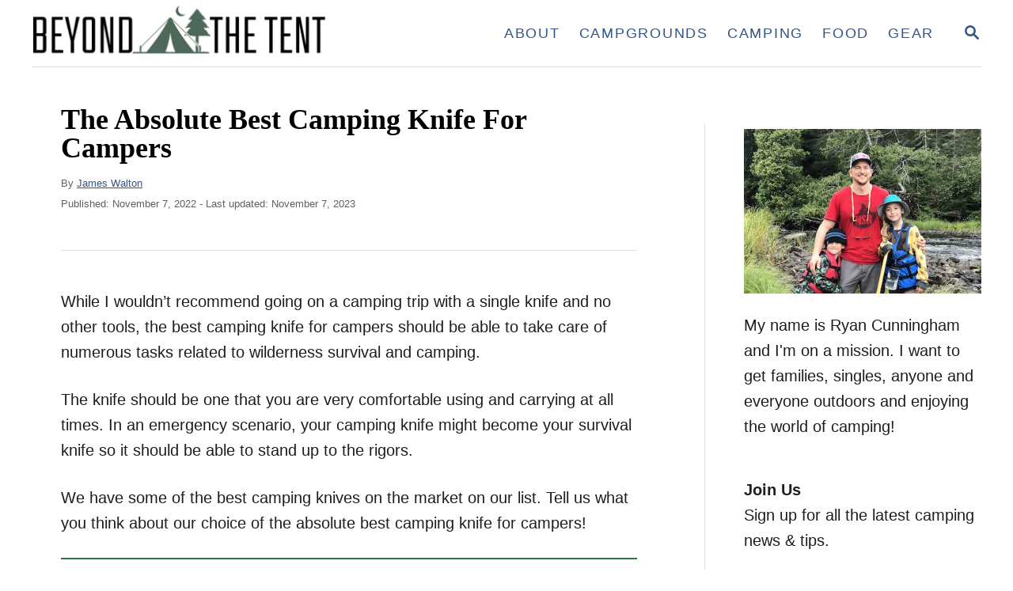

--- FILE ---
content_type: text/html; charset=UTF-8
request_url: https://www.beyondthetent.com/best-camping-knife-for-campers/
body_size: 35057
content:
<!DOCTYPE html><html lang="en-US" prefix="og: https://ogp.me/ns#">
	<head><meta charset="UTF-8"><script>if(navigator.userAgent.match(/MSIE|Internet Explorer/i)||navigator.userAgent.match(/Trident\/7\..*?rv:11/i)){var href=document.location.href;if(!href.match(/[?&]nowprocket/)){if(href.indexOf("?")==-1){if(href.indexOf("#")==-1){document.location.href=href+"?nowprocket=1"}else{document.location.href=href.replace("#","?nowprocket=1#")}}else{if(href.indexOf("#")==-1){document.location.href=href+"&nowprocket=1"}else{document.location.href=href.replace("#","&nowprocket=1#")}}}}</script><script>class RocketLazyLoadScripts{constructor(){this.v="1.2.5.1",this.triggerEvents=["keydown","mousedown","mousemove","touchmove","touchstart","touchend","wheel"],this.userEventHandler=this._triggerListener.bind(this),this.touchStartHandler=this._onTouchStart.bind(this),this.touchMoveHandler=this._onTouchMove.bind(this),this.touchEndHandler=this._onTouchEnd.bind(this),this.clickHandler=this._onClick.bind(this),this.interceptedClicks=[],this.interceptedClickListeners=[],this._interceptClickListeners(this),window.addEventListener("pageshow",e=>{this.persisted=e.persisted,this.everythingLoaded&&this._triggerLastFunctions()}),document.addEventListener("DOMContentLoaded",()=>{this._preconnect3rdParties()}),this.delayedScripts={normal:[],async:[],defer:[]},this.trash=[],this.allJQueries=[]}_addUserInteractionListener(e){if(document.hidden){e._triggerListener();return}this.triggerEvents.forEach(t=>window.addEventListener(t,e.userEventHandler,{passive:!0})),window.addEventListener("touchstart",e.touchStartHandler,{passive:!0}),window.addEventListener("mousedown",e.touchStartHandler),document.addEventListener("visibilitychange",e.userEventHandler)}_removeUserInteractionListener(){this.triggerEvents.forEach(e=>window.removeEventListener(e,this.userEventHandler,{passive:!0})),document.removeEventListener("visibilitychange",this.userEventHandler)}_onTouchStart(e){"HTML"!==e.target.tagName&&(window.addEventListener("touchend",this.touchEndHandler),window.addEventListener("mouseup",this.touchEndHandler),window.addEventListener("touchmove",this.touchMoveHandler,{passive:!0}),window.addEventListener("mousemove",this.touchMoveHandler),e.target.addEventListener("click",this.clickHandler),this._disableOtherEventListeners(e.target,!0),this._renameDOMAttribute(e.target,"onclick","rocket-onclick"),this._pendingClickStarted())}_onTouchMove(e){window.removeEventListener("touchend",this.touchEndHandler),window.removeEventListener("mouseup",this.touchEndHandler),window.removeEventListener("touchmove",this.touchMoveHandler,{passive:!0}),window.removeEventListener("mousemove",this.touchMoveHandler),e.target.removeEventListener("click",this.clickHandler),this._disableOtherEventListeners(e.target,!1),this._renameDOMAttribute(e.target,"rocket-onclick","onclick"),this._pendingClickFinished()}_onTouchEnd(){window.removeEventListener("touchend",this.touchEndHandler),window.removeEventListener("mouseup",this.touchEndHandler),window.removeEventListener("touchmove",this.touchMoveHandler,{passive:!0}),window.removeEventListener("mousemove",this.touchMoveHandler)}_onClick(e){e.target.removeEventListener("click",this.clickHandler),this._disableOtherEventListeners(e.target,!1),this._renameDOMAttribute(e.target,"rocket-onclick","onclick"),this.interceptedClicks.push(e),e.preventDefault(),e.stopPropagation(),e.stopImmediatePropagation(),this._pendingClickFinished()}_replayClicks(){window.removeEventListener("touchstart",this.touchStartHandler,{passive:!0}),window.removeEventListener("mousedown",this.touchStartHandler),this.interceptedClicks.forEach(e=>{e.target.dispatchEvent(new MouseEvent("click",{view:e.view,bubbles:!0,cancelable:!0}))})}_interceptClickListeners(e){EventTarget.prototype.addEventListenerBase=EventTarget.prototype.addEventListener,EventTarget.prototype.addEventListener=function(t,i,r){"click"!==t||e.windowLoaded||i===e.clickHandler||e.interceptedClickListeners.push({target:this,func:i,options:r}),(this||window).addEventListenerBase(t,i,r)}}_disableOtherEventListeners(e,t){this.interceptedClickListeners.forEach(i=>{i.target===e&&(t?e.removeEventListener("click",i.func,i.options):e.addEventListener("click",i.func,i.options))}),e.parentNode!==document.documentElement&&this._disableOtherEventListeners(e.parentNode,t)}_waitForPendingClicks(){return new Promise(e=>{this._isClickPending?this._pendingClickFinished=e:e()})}_pendingClickStarted(){this._isClickPending=!0}_pendingClickFinished(){this._isClickPending=!1}_renameDOMAttribute(e,t,i){e.hasAttribute&&e.hasAttribute(t)&&(event.target.setAttribute(i,event.target.getAttribute(t)),event.target.removeAttribute(t))}_triggerListener(){this._removeUserInteractionListener(this),"loading"===document.readyState?document.addEventListener("DOMContentLoaded",this._loadEverythingNow.bind(this)):this._loadEverythingNow()}_preconnect3rdParties(){let e=[];document.querySelectorAll("script[type=rocketlazyloadscript][data-rocket-src]").forEach(t=>{let i=t.getAttribute("data-rocket-src");if(i&&0!==i.indexOf("data:")){0===i.indexOf("//")&&(i=location.protocol+i);try{let r=new URL(i).origin;r!==location.origin&&e.push({src:r,crossOrigin:t.crossOrigin||"module"===t.getAttribute("data-rocket-type")})}catch(n){}}}),e=[...new Map(e.map(e=>[JSON.stringify(e),e])).values()],this._batchInjectResourceHints(e,"preconnect")}async _loadEverythingNow(){this.lastBreath=Date.now(),this._delayEventListeners(this),this._delayJQueryReady(this),this._handleDocumentWrite(),this._registerAllDelayedScripts(),this._preloadAllScripts(),await this._loadScriptsFromList(this.delayedScripts.normal),await this._loadScriptsFromList(this.delayedScripts.defer),await this._loadScriptsFromList(this.delayedScripts.async);try{await this._triggerDOMContentLoaded(),await this._pendingWebpackRequests(this),await this._triggerWindowLoad()}catch(e){console.error(e)}window.dispatchEvent(new Event("rocket-allScriptsLoaded")),this.everythingLoaded=!0,this._waitForPendingClicks().then(()=>{this._replayClicks()}),this._emptyTrash()}_registerAllDelayedScripts(){document.querySelectorAll("script[type=rocketlazyloadscript]").forEach(e=>{e.hasAttribute("data-rocket-src")?e.hasAttribute("async")&&!1!==e.async?this.delayedScripts.async.push(e):e.hasAttribute("defer")&&!1!==e.defer||"module"===e.getAttribute("data-rocket-type")?this.delayedScripts.defer.push(e):this.delayedScripts.normal.push(e):this.delayedScripts.normal.push(e)})}async _transformScript(e){if(await this._littleBreath(),!0===e.noModule&&"noModule"in HTMLScriptElement.prototype){e.setAttribute("data-rocket-status","skipped");return}return new Promise(t=>{let i;function r(){(i||e).setAttribute("data-rocket-status","executed"),t()}try{if(navigator.userAgent.indexOf("Firefox/")>0||""===navigator.vendor)i=document.createElement("script"),[...e.attributes].forEach(e=>{let t=e.nodeName;"type"!==t&&("data-rocket-type"===t&&(t="type"),"data-rocket-src"===t&&(t="src"),i.setAttribute(t,e.nodeValue))}),e.text&&(i.text=e.text),i.hasAttribute("src")?(i.addEventListener("load",r),i.addEventListener("error",function(){i.setAttribute("data-rocket-status","failed"),t()}),setTimeout(()=>{i.isConnected||t()},1)):(i.text=e.text,r()),e.parentNode.replaceChild(i,e);else{let n=e.getAttribute("data-rocket-type"),s=e.getAttribute("data-rocket-src");n?(e.type=n,e.removeAttribute("data-rocket-type")):e.removeAttribute("type"),e.addEventListener("load",r),e.addEventListener("error",function(){e.setAttribute("data-rocket-status","failed"),t()}),s?(e.removeAttribute("data-rocket-src"),e.src=s):e.src="data:text/javascript;base64,"+window.btoa(unescape(encodeURIComponent(e.text)))}}catch(a){e.setAttribute("data-rocket-status","failed"),t()}})}async _loadScriptsFromList(e){let t=e.shift();return t&&t.isConnected?(await this._transformScript(t),this._loadScriptsFromList(e)):Promise.resolve()}_preloadAllScripts(){this._batchInjectResourceHints([...this.delayedScripts.normal,...this.delayedScripts.defer,...this.delayedScripts.async],"preload")}_batchInjectResourceHints(e,t){var i=document.createDocumentFragment();e.forEach(e=>{let r=e.getAttribute&&e.getAttribute("data-rocket-src")||e.src;if(r){let n=document.createElement("link");n.href=r,n.rel=t,"preconnect"!==t&&(n.as="script"),e.getAttribute&&"module"===e.getAttribute("data-rocket-type")&&(n.crossOrigin=!0),e.crossOrigin&&(n.crossOrigin=e.crossOrigin),e.integrity&&(n.integrity=e.integrity),i.appendChild(n),this.trash.push(n)}}),document.head.appendChild(i)}_delayEventListeners(e){let t={};function i(i,r){return t[r].eventsToRewrite.indexOf(i)>=0&&!e.everythingLoaded?"rocket-"+i:i}function r(e,r){var n;!t[n=e]&&(t[n]={originalFunctions:{add:n.addEventListener,remove:n.removeEventListener},eventsToRewrite:[]},n.addEventListener=function(){arguments[0]=i(arguments[0],n),t[n].originalFunctions.add.apply(n,arguments)},n.removeEventListener=function(){arguments[0]=i(arguments[0],n),t[n].originalFunctions.remove.apply(n,arguments)}),t[e].eventsToRewrite.push(r)}function n(t,i){let r=t[i];t[i]=null,Object.defineProperty(t,i,{get:()=>r||function(){},set(n){e.everythingLoaded?r=n:t["rocket"+i]=r=n}})}r(document,"DOMContentLoaded"),r(window,"DOMContentLoaded"),r(window,"load"),r(window,"pageshow"),r(document,"readystatechange"),n(document,"onreadystatechange"),n(window,"onload"),n(window,"onpageshow")}_delayJQueryReady(e){let t;function i(t){return e.everythingLoaded?t:t.split(" ").map(e=>"load"===e||0===e.indexOf("load.")?"rocket-jquery-load":e).join(" ")}function r(r){if(r&&r.fn&&!e.allJQueries.includes(r)){r.fn.ready=r.fn.init.prototype.ready=function(t){return e.domReadyFired?t.bind(document)(r):document.addEventListener("rocket-DOMContentLoaded",()=>t.bind(document)(r)),r([])};let n=r.fn.on;r.fn.on=r.fn.init.prototype.on=function(){return this[0]===window&&("string"==typeof arguments[0]||arguments[0]instanceof String?arguments[0]=i(arguments[0]):"object"==typeof arguments[0]&&Object.keys(arguments[0]).forEach(e=>{let t=arguments[0][e];delete arguments[0][e],arguments[0][i(e)]=t})),n.apply(this,arguments),this},e.allJQueries.push(r)}t=r}r(window.jQuery),Object.defineProperty(window,"jQuery",{get:()=>t,set(e){r(e)}})}async _pendingWebpackRequests(e){let t=document.querySelector("script[data-webpack]");async function i(){return new Promise(e=>{t.addEventListener("load",e),t.addEventListener("error",e)})}t&&(await i(),await e._requestAnimFrame(),await e._pendingWebpackRequests(e))}async _triggerDOMContentLoaded(){this.domReadyFired=!0,await this._littleBreath(),document.dispatchEvent(new Event("rocket-readystatechange")),await this._littleBreath(),document.rocketonreadystatechange&&document.rocketonreadystatechange(),await this._littleBreath(),document.dispatchEvent(new Event("rocket-DOMContentLoaded")),await this._littleBreath(),window.dispatchEvent(new Event("rocket-DOMContentLoaded"))}async _triggerWindowLoad(){await this._littleBreath(),document.dispatchEvent(new Event("rocket-readystatechange")),await this._littleBreath(),document.rocketonreadystatechange&&document.rocketonreadystatechange(),await this._littleBreath(),window.dispatchEvent(new Event("rocket-load")),await this._littleBreath(),window.rocketonload&&window.rocketonload(),await this._littleBreath(),this.allJQueries.forEach(e=>e(window).trigger("rocket-jquery-load")),await this._littleBreath();let e=new Event("rocket-pageshow");e.persisted=this.persisted,window.dispatchEvent(e),await this._littleBreath(),window.rocketonpageshow&&window.rocketonpageshow({persisted:this.persisted}),this.windowLoaded=!0}_triggerLastFunctions(){document.onreadystatechange&&document.onreadystatechange(),window.onload&&window.onload(),window.onpageshow&&window.onpageshow({persisted:this.persisted})}_handleDocumentWrite(){let e=new Map;document.write=document.writeln=function(t){let i=document.currentScript;i||console.error("WPRocket unable to document.write this: "+t);let r=document.createRange(),n=i.parentElement,s=e.get(i);void 0===s&&(s=i.nextSibling,e.set(i,s));let a=document.createDocumentFragment();r.setStart(a,0),a.appendChild(r.createContextualFragment(t)),n.insertBefore(a,s)}}async _littleBreath(){Date.now()-this.lastBreath>45&&(await this._requestAnimFrame(),this.lastBreath=Date.now())}async _requestAnimFrame(){return document.hidden?new Promise(e=>setTimeout(e)):new Promise(e=>requestAnimationFrame(e))}_emptyTrash(){this.trash.forEach(e=>e.remove())}static run(){let e=new RocketLazyLoadScripts;e._addUserInteractionListener(e)}}RocketLazyLoadScripts.run();</script>
				
		<meta name="viewport" content="width=device-width, initial-scale=1.0">
		<meta http-equiv="X-UA-Compatible" content="ie=edge">
		
<!-- Search Engine Optimization by Rank Math PRO - https://rankmath.com/ -->
<title>The Absolute Best Camping Knife For Campers - Beyond The Tent</title><link rel="preload" as="font" href="https://fonts.gstatic.com/s/abel/v18/MwQ5bhbm2POE2V9BOA.ttf" crossorigin><style id="wpr-usedcss">:root{--mv-trellis-color-link:var(--mv-trellis-color-primary);--mv-trellis-color-link-hover:var(--mv-trellis-color-secondary);--mv-trellis-font-body:"Gill Sans","Gill Sans MT",Calibri,sans-serif;--mv-trellis-font-heading:Georgia,Times,"Times New Roman",serif;--mv-trellis-font-size-ex-sm:0.83375rem;--mv-trellis-font-size-sm:1.09375rem;--mv-trellis-font-size:1.25rem;--mv-trellis-font-size-lg:1.40625rem;--mv-trellis-color-primary:#335487;--mv-trellis-color-secondary:#919191;--mv-trellis-max-logo-size:75px;--mv-trellis-gutter-small:12px;--mv-trellis-gutter:24px;--mv-trellis-gutter-double:48px;--mv-trellis-gutter-large:48px;--mv-trellis-h1-font-color:#000000;--mv-trellis-h1-font-size:2.25rem}.wp-block-button__link{color:#fff;background-color:#32373c;border-radius:9999px;box-shadow:none;text-decoration:none;padding:calc(.667em + 2px) calc(1.333em + 2px);font-size:1.125em}body{--wp--preset--color--black:#000000;--wp--preset--color--cyan-bluish-gray:#abb8c3;--wp--preset--color--white:#ffffff;--wp--preset--color--pale-pink:#f78da7;--wp--preset--color--vivid-red:#cf2e2e;--wp--preset--color--luminous-vivid-orange:#ff6900;--wp--preset--color--luminous-vivid-amber:#fcb900;--wp--preset--color--light-green-cyan:#7bdcb5;--wp--preset--color--vivid-green-cyan:#00d084;--wp--preset--color--pale-cyan-blue:#8ed1fc;--wp--preset--color--vivid-cyan-blue:#0693e3;--wp--preset--color--vivid-purple:#9b51e0;--wp--preset--gradient--vivid-cyan-blue-to-vivid-purple:linear-gradient(135deg,rgba(6, 147, 227, 1) 0%,rgb(155, 81, 224) 100%);--wp--preset--gradient--light-green-cyan-to-vivid-green-cyan:linear-gradient(135deg,rgb(122, 220, 180) 0%,rgb(0, 208, 130) 100%);--wp--preset--gradient--luminous-vivid-amber-to-luminous-vivid-orange:linear-gradient(135deg,rgba(252, 185, 0, 1) 0%,rgba(255, 105, 0, 1) 100%);--wp--preset--gradient--luminous-vivid-orange-to-vivid-red:linear-gradient(135deg,rgba(255, 105, 0, 1) 0%,rgb(207, 46, 46) 100%);--wp--preset--gradient--very-light-gray-to-cyan-bluish-gray:linear-gradient(135deg,rgb(238, 238, 238) 0%,rgb(169, 184, 195) 100%);--wp--preset--gradient--cool-to-warm-spectrum:linear-gradient(135deg,rgb(74, 234, 220) 0%,rgb(151, 120, 209) 20%,rgb(207, 42, 186) 40%,rgb(238, 44, 130) 60%,rgb(251, 105, 98) 80%,rgb(254, 248, 76) 100%);--wp--preset--gradient--blush-light-purple:linear-gradient(135deg,rgb(255, 206, 236) 0%,rgb(152, 150, 240) 100%);--wp--preset--gradient--blush-bordeaux:linear-gradient(135deg,rgb(254, 205, 165) 0%,rgb(254, 45, 45) 50%,rgb(107, 0, 62) 100%);--wp--preset--gradient--luminous-dusk:linear-gradient(135deg,rgb(255, 203, 112) 0%,rgb(199, 81, 192) 50%,rgb(65, 88, 208) 100%);--wp--preset--gradient--pale-ocean:linear-gradient(135deg,rgb(255, 245, 203) 0%,rgb(182, 227, 212) 50%,rgb(51, 167, 181) 100%);--wp--preset--gradient--electric-grass:linear-gradient(135deg,rgb(202, 248, 128) 0%,rgb(113, 206, 126) 100%);--wp--preset--gradient--midnight:linear-gradient(135deg,rgb(2, 3, 129) 0%,rgb(40, 116, 252) 100%);--wp--preset--font-size--small:13px;--wp--preset--font-size--medium:20px;--wp--preset--font-size--large:36px;--wp--preset--font-size--x-large:42px;--wp--preset--spacing--20:0.44rem;--wp--preset--spacing--30:0.67rem;--wp--preset--spacing--40:1rem;--wp--preset--spacing--50:1.5rem;--wp--preset--spacing--60:2.25rem;--wp--preset--spacing--70:3.38rem;--wp--preset--spacing--80:5.06rem;--wp--preset--shadow--natural:6px 6px 9px rgba(0, 0, 0, .2);--wp--preset--shadow--deep:12px 12px 50px rgba(0, 0, 0, .4);--wp--preset--shadow--sharp:6px 6px 0px rgba(0, 0, 0, .2);--wp--preset--shadow--outlined:6px 6px 0px -3px rgba(255, 255, 255, 1),6px 6px rgba(0, 0, 0, 1);--wp--preset--shadow--crisp:6px 6px 0px rgba(0, 0, 0, 1)}:where(.is-layout-flex){gap:.5em}:where(.is-layout-grid){gap:.5em}body .is-layout-constrained>.alignleft{float:left;margin-inline-start:0;margin-inline-end:2em}body .is-layout-constrained>.aligncenter{margin-left:auto!important;margin-right:auto!important}body .is-layout-constrained>:where(:not(.alignleft):not(.alignright):not(.alignfull)){max-width:var(--wp--style--global--content-size);margin-left:auto!important;margin-right:auto!important}body .is-layout-flex{display:flex}body .is-layout-flex{flex-wrap:wrap;align-items:center}body .is-layout-flex>*{margin:0}.has-white-color{color:var(--wp--preset--color--white)!important}.has-vivid-red-background-color{background-color:var(--wp--preset--color--vivid-red)!important}:where(.wp-block-post-template.is-layout-flex){gap:1.25em}:where(.wp-block-post-template.is-layout-grid){gap:1.25em}:where(.wp-block-columns.is-layout-flex){gap:2em}:where(.wp-block-columns.is-layout-grid){gap:2em}.wp-block-button__link{cursor:pointer}h1.has-background,h2.has-background,h3.has-background,h6.has-background{padding:1.25em 2.375em}ol{box-sizing:border-box}ol.has-background,ul.has-background{padding:1.25em 2.375em}p.has-background{padding:1.25em 2.375em}.wp-element-button{cursor:pointer}.aligncenter{clear:both}.screen-reader-text:focus{clip:auto!important;background-color:#ddd;-webkit-clip-path:none;clip-path:none;color:#444;display:block;font-size:1em;height:auto;left:5px;line-height:normal;padding:15px 23px 14px;text-decoration:none;top:5px;width:auto;z-index:100000}html :where(.has-border-color){border-style:solid}html :where([style*=border-top-color]){border-top-style:solid}html :where([style*=border-right-color]){border-right-style:solid}html :where([style*=border-bottom-color]){border-bottom-style:solid}html :where([style*=border-left-color]){border-left-style:solid}html :where([style*=border-width]){border-style:solid}html :where([style*=border-top-width]){border-top-style:solid}html :where([style*=border-right-width]){border-right-style:solid}html :where([style*=border-bottom-width]){border-bottom-style:solid}html :where([style*=border-left-width]){border-left-style:solid}html :where(.is-position-sticky){--wp-admin--admin-bar--position-offset:var(--wp-admin--admin-bar--height,0px)}@media screen and (max-width:600px){html :where(.is-position-sticky){--wp-admin--admin-bar--position-offset:0px}}@keyframes slideInFromRight{0%{right:-450px}100%{right:0}}.zip-ai-sidebar{cursor:auto;position:absolute;top:0;right:0;display:flex;flex-direction:column;width:450px;height:100vh;border-radius:0;box-shadow:-16px 0 80px -24px rgba(0,0,0,.16);overflow:visible;animation:.1s ease-in-out 50ms both slideInFromRight;color:#50575e;background:#fff}.zip-ai-sidebar,.zip-ai-sidebar :not(.dashicons):not(code){font-family:Inter,sans-serif;box-sizing:border-box}.zip-ai-sidebar__chat-bubble--interaction-on-hover{opacity:0;transition:opacity 150ms 0s ease-in-out}@font-face{font-display:swap;font-family:Abel;font-style:normal;font-weight:400;src:url(https://fonts.gstatic.com/s/abel/v18/MwQ5bhbm2POE2V9BOA.ttf) format('truetype')}dd,figure,h6,ol{margin:0;padding:0}p:empty{display:none}small{font-size:.75em}table{border-collapse:collapse;border-spacing:0}table th{padding:0}iframe{max-width:100%}button,input[type=button],input[type=submit]{-webkit-appearance:button;cursor:pointer}input[type=date],input[type=email],input[type=text],input[type=url]{-moz-appearance:none;-webkit-appearance:none}textarea[disabled]{pointer-events:none}.screen-reader-text:focus{display:block;clip:auto!important;z-index:1000000;top:6px;top:calc(var(--mv-trellis-gutter,24px)/ 4);left:6px;width:auto;height:auto;padding:15px 23px 14px;color:#444;background-color:#eee;font-size:1em;line-height:normal;text-decoration:none;-webkit-clip-path:none;clip-path:none}a img.aligncenter{display:block;margin-right:auto;margin-left:auto}.aligncenter,div.aligncenter{display:block;margin:6px auto;margin:calc(var(--mv-trellis-gutter,24px)/ 4) auto}.h1,.h2,.h3,h6{font-family:'Roboto Slab',Georgia,Times,'Times New Roman',serif;font-family:var(--mv-trellis-font-heading,"Roboto Slab",Georgia,Times,"Times New Roman",serif);display:block;margin-bottom:12px;margin-bottom:var(--mv-trellis-gutter-small,12px);font-weight:700}.h1{font-size:3.125rem;font-size:var(--mv-trellis-h1-font-size,3.125rem);color:#1e1e1e;color:var(--mv-trellis-h1-font-color,#1e1e1e)}.h2{font-size:1.875rem;font-size:var(--mv-trellis-h2-font-size,1.875rem)}.h2,.h3{color:#1e1e1e;color:var(--mv-trellis-heading-font-color,#1e1e1e)}.h3{font-size:1.5rem;font-size:var(--mv-trellis-h3-font-size,1.5rem)}h6{font-size:1rem;font-size:var(--mv-trellis-h6-font-size,1rem);color:#1e1e1e;color:var(--mv-trellis-heading-font-color,#1e1e1e)}ol{margin-bottom:1.75rem;margin-bottom:calc(16px + var(--mv-trellis-gutter-small,12px))}a{transition:color .3s ease-in-out}a:focus,a:focus-within,a:hover{color:#6e715c;color:var(--mv-trellis-color-link-hover,#6e715c);text-decoration:underline}ol{list-style:decimal}table{border-bottom:1px solid var(--mv-trellis-color-background-accent,#fafafa);margin-bottom:1.75rem;margin-bottom:calc(16px + var(--mv-trellis-gutter-small,12px));width:100%}table th{font-weight:700}dd{margin-bottom:1.75rem;margin-bottom:calc(16px + var(--mv-trellis-gutter-small,12px))}.nav .menu-item a{transition:color .3s ease-in-out,background-color .3s ease-in-out}.nav .menu-item a:focus,.nav .menu-item a:focus-within,.nav .menu-item a:hover{text-decoration:none;color:#6e715c;color:var(--mv-trellis-color-link-hover,#6e715c)}.nav .menu-item a:active{color:#000}.menu-item a:active,.menu-item a:focus,.menu-item a:focus-within,.menu-item a:hover,.sub-menu .menu-item a:active,.sub-menu .menu-item a:focus,.sub-menu .menu-item a:focus-within,.sub-menu .menu-item a:hover{background-color:rgba(0,0,0,.05)}.nav-toggle{transition:transform .3s ease-in-out}.nav-toggle:focus,.nav-toggle:focus-within,.nav-toggle:hover{background:0 0}.nav-toggle:focus svg,.nav-toggle:focus-within svg,.nav-toggle:hover svg{fill:#6e715c;fill:var(--mv-trellis-color-link-hover,#6e715c);transform:scale(1.1)}@media (max-width:959px){.nav-open{position:absolute;z-index:100;top:100%;right:0;left:0;padding:24px 0;border-top:1px solid #e1e1e1;border-bottom:1px solid #e1e1e1;box-shadow:0 5px 5px 0 rgba(0,0,0,.1);background:#fafafa}.nav-open .menu-item,.nav-open .menu-item-has-children .sub-menu{display:block;position:static}}@media only screen and (min-width:960px){.nav-open{position:static;background-color:transparent}.nav-open{box-shadow:none}.nav-list .menu-item-has-children>.sub-menu{transition:opacity .2s ease,transform .2s ease}.nav-list .menu-item-has-children:focus-within>.sub-menu,.nav-list .menu-item-has-children:focus>.sub-menu,.nav-list .menu-item-has-children:hover>.sub-menu{visibility:visible;transform:scale(1);opacity:1;box-shadow:0 0 1.563rem .313rem rgba(0,0,0,.1)}.nav .nav-list .menu-item a:focus,.nav .nav-list .menu-item a:focus-within,.nav .nav-list .menu-item a:hover{background:0 0}.nav-list .sub-menu>.menu-item-has-children:focus-within>.sub-menu,.nav-list .sub-menu>.menu-item-has-children:focus>.sub-menu,.nav-list .sub-menu>.menu-item-has-children:hover>.sub-menu{left:auto;right:100%;top:0}.nav-list>.menu-item:nth-child(-n+2):not(:nth-last-child(-n+3)) .sub-menu>.menu-item-has-children:after{content:"≻";right:0;left:auto}.nav-list>.menu-item:nth-child(-n+2):not(:nth-last-child(-n+3)) .sub-menu>.menu-item-has-children:focus-within>.sub-menu,.nav-list>.menu-item:nth-child(-n+2):not(:nth-last-child(-n+3)) .sub-menu>.menu-item-has-children:focus>.sub-menu,.nav-list>.menu-item:nth-child(-n+2):not(:nth-last-child(-n+3)) .sub-menu>.menu-item-has-children:hover>.sub-menu{left:100%;right:auto}}@media only screen and (hover:none) and (any-pointer:coarse) and (max-width:348px),only screen and (max-width:959px) and (max-width:348px){.sub-menu li{padding-left:24px}}#search-container.search-open{display:flex;padding-right:12px;padding-left:12px;z-index:1}#search-container .search-close:focus,#search-container .search-close:focus-within,#search-container .search-close:hover{color:#6e715c;color:var(--mv-trellis-color-link-hover,#6e715c)}.searchform .search-field:focus{border-color:#6e715c;border-color:var(--mv-trellis-color-link-hover,#6e715c)}.searchform button{width:60px;height:60px;padding:9px 24px;background:0 0;box-shadow:none;line-height:60px;flex:0 0 auto}.searchform button:focus,.searchform button:focus-within,.searchform button:hover,.searchform input[type=submit]:focus,.searchform input[type=submit]:focus-within,.searchform input[type=submit]:hover{background:0 0}.searchform button:focus .magnifying-glass,.searchform button:focus-within .magnifying-glass,.searchform button:hover .magnifying-glass,.searchform input[type=submit]:focus .magnifying-glass,.searchform input[type=submit]:focus-within .magnifying-glass,.searchform input[type=submit]:hover .magnifying-glass{color:#41a4a9;color:var(--mv-trellis-color-link,#41a4a9);transform:scale(1.1)}.searchform button:active .magnifying-glass,.searchform input[type=submit]:active .magnifying-glass{transform:scale(.9)}.searchform .magnifying-glass{transition:transform .3s ease-in-out;width:22px;height:22px;transform:scale(1);fill:#000}.search-toggle{transition:transform .3s ease-in-out}.search-toggle:focus,.search-toggle:focus-within,.search-toggle:hover{color:#336e78;background:0 0}.search-toggle:focus .magnifying-glass,.search-toggle:focus-within .magnifying-glass,.search-toggle:hover .magnifying-glass{transform:scale(1.1);fill:#6e715c;fill:var(--mv-trellis-color-link-hover,#6e715c)}.search-close:focus,.search-close:focus-within,.search-close:hover{color:#6e715c;color:var(--mv-trellis-color-link-hover,#6e715c)}.search-open .search-close{display:block;flex:0 0 auto}.post-meta-wrapper a:focus,.post-meta-wrapper a:focus-within,.post-meta-wrapper a:hover{color:#6e715c;color:var(--mv-trellis-color-link-hover,#6e715c)}.entry-footer{clear:both}button,input[type=submit]{font-size:1rem;font-size:var(--mv-trellis-font-size,1rem);background-color:#a1a48f;background-color:var(--mv-trellis-color-link,#a1a48f);transition:color .3s ease-in-out,background-color .3s ease-in-out;display:block;width:100%;padding:12px 24px;border:none;border-radius:0;box-shadow:none;font-weight:600;text-align:center;letter-spacing:.05em;text-transform:uppercase;cursor:pointer}button:focus,button:focus-within,button:hover,input[type=submit]:focus,input[type=submit]:focus-within,input[type=submit]:hover{background-color:#6e715c;background-color:var(--mv-trellis-color-link-hover,#6e715c);color:#fff;text-decoration:none}button:active,input[type=submit]:active{box-shadow:inset 0 1px 3px rgba(0,0,0,.35)}button.block,input.block[type=submit]{display:block;width:100%}input[type=email],input[type=search],input[type=text],textarea{font-size:1rem;font-size:var(--mv-trellis-font-size,1rem);transition:background-color .3s ease-in-out;width:100%;margin:0 0 12px;margin:0 0 calc(var(--mv-trellis-gutter,24px)/ 2);padding:8px;padding:calc(var(--mv-trellis-gutter,24px)/ 3);border:1px solid #e1e1e1;outline:0;background:#fff;box-shadow:none;-webkit-appearance:none;appearance:none}textarea[disabled]{border-color:#eee;background-color:#f2f2f2;box-shadow:none;cursor:not-allowed}input[type=email]:focus,input[type=search]:focus,input[type=text]:focus,textarea:focus{border-color:#41a4a9}.footer .widget-container{max-width:100%}.widget-container:last-child{margin-bottom:0}.widget-container:not(.widget_text) li{list-style:none;margin-left:0;text-align:left}.footer-widget-area .widget-container:first-of-type{margin-top:48px;margin-top:var(--mv-trellis-gutter-large,48px)}.footer-widget-area .widget-container:last-child{margin-bottom:48px;margin-bottom:var(--mv-trellis-gutter-large,48px)}.widget_nav_menu a{font-size:.875rem;font-size:var(--mv-trellis-font-size-sm,.875rem);padding:12px}@media only screen and (min-width:600px){.widget_nav_menu a{padding:12px 24px}}.widget_nav_menu li.menu-item{display:list-item;margin-left:0;margin-top:0}.widget_nav_menu li.menu-item .toggle-sub-menu{display:none}.widget_nav_menu li.menu-item a{display:inline}.widget_nav_menu li.menu-item a:active,.widget_nav_menu li.menu-item a:focus,.widget_nav_menu li.menu-item a:focus-within,.widget_nav_menu li.menu-item a:hover{background:0 0;text-decoration:underline}.widget_nav_menu .sub-menu{padding-left:1em}.widget_nav_menu .sub-menu li{padding:0}#content img{margin-bottom:1em}.footer{background-color:#fafafa}.footer-container{margin:0 auto;max-width:300px;padding:0 24px}@media screen and (min-width:768px){.footer-container{display:flex;justify-content:space-between;max-width:768px}.footer-container .footer-widget-area{flex:0 0 30%;padding:0}}@media only screen and (min-width:960px){.footer-container{max-width:900px;padding-left:0;padding-right:0}}@media only screen and (min-width:1200px){.footer-container{max-width:1200px}}@media only screen and (max-width:599px){.footer-container{padding-top:12px;padding-top:var(--mv-trellis-gutter-small,12px)}}.footer-copy{border-top:1px solid #e1e1e1;color:#606060;font-size:.875rem;font-size:var(--mv-trellis-font-size-sm,.875rem);padding:12px 24px;text-align:center}.footer-copy p{margin:0}.footer .wrapper-footer{max-width:100%}.wp-block-button__link{box-sizing:border-box;display:inline-block;text-align:center;word-break:break-word}.wp-block-button__link.aligncenter{text-align:center}:where(.wp-block-button__link){border-radius:9999px;box-shadow:none;padding:calc(.667em + 2px) calc(1.333em + 2px);text-decoration:none}.wp-block-button[style*=text-decoration] .wp-block-button__link{text-decoration:inherit}.wp-block-buttons>.wp-block-button.has-custom-width{max-width:none}.wp-block-buttons>.wp-block-button.has-custom-width .wp-block-button__link{width:100%}.wp-block-buttons>.wp-block-button.wp-block-button__width-75{width:calc(75% - var(--wp--style--block-gap,.5em)*.25)}.wp-block-button .wp-block-button__link:where(.has-border-color){border-width:initial}.wp-block-button .wp-block-button__link:where([style*=border-top-color]){border-top-width:medium}.wp-block-button .wp-block-button__link:where([style*=border-right-color]){border-right-width:medium}.wp-block-button .wp-block-button__link:where([style*=border-bottom-color]){border-bottom-width:medium}.wp-block-button .wp-block-button__link:where([style*=border-left-color]){border-left-width:medium}.wp-block-button .wp-block-button__link:where([style*=border-style]){border-width:initial}.wp-block-button .wp-block-button__link:where([style*=border-top-style]){border-top-width:medium}.wp-block-button .wp-block-button__link:where([style*=border-right-style]){border-right-width:medium}.wp-block-button .wp-block-button__link:where([style*=border-bottom-style]){border-bottom-width:medium}.wp-block-button .wp-block-button__link:where([style*=border-left-style]){border-left-width:medium}.wp-block-buttons>.wp-block-button{display:inline-block;margin:0}.wp-block-buttons.is-content-justification-center{justify-content:center}.wp-block-buttons.aligncenter{text-align:center}.wp-block-buttons:not(.is-content-justification-space-between,.is-content-justification-right,.is-content-justification-left,.is-content-justification-center) .wp-block-button.aligncenter{margin-left:auto;margin-right:auto;width:100%}.wp-block-buttons[style*=text-decoration] .wp-block-button,.wp-block-buttons[style*=text-decoration] .wp-block-button__link{text-decoration:inherit}.wp-block-button.aligncenter{text-align:center}.wp-block-group{box-sizing:border-box}.wp-block-image img{box-sizing:border-box;height:auto;max-width:100%;vertical-align:bottom}.wp-block-image[style*=border-radius] img,.wp-block-image[style*=border-radius]>a{border-radius:inherit}.wp-block-image.aligncenter{text-align:center}.wp-block-image .aligncenter,.wp-block-image .alignleft,.wp-block-image.aligncenter,.wp-block-image.alignleft{display:table}.wp-block-image .alignleft{float:left;margin:.5em 1em .5em 0}.wp-block-image .aligncenter{margin-left:auto;margin-right:auto}.wp-block-image :where(.has-border-color){border-style:solid}.wp-block-image :where([style*=border-top-color]){border-top-style:solid}.wp-block-image :where([style*=border-right-color]){border-right-style:solid}.wp-block-image :where([style*=border-bottom-color]){border-bottom-style:solid}.wp-block-image :where([style*=border-left-color]){border-left-style:solid}.wp-block-image :where([style*=border-width]){border-style:solid}.wp-block-image :where([style*=border-top-width]){border-top-style:solid}.wp-block-image :where([style*=border-right-width]){border-right-style:solid}.wp-block-image :where([style*=border-bottom-width]){border-bottom-style:solid}.wp-block-image :where([style*=border-left-width]){border-left-style:solid}.wp-block-image figure{margin:0}ul{box-sizing:border-box}.wp-block-separator{border:1px solid;border-left:none;border-right:none}.wp-block-spacer{clear:both}.entry-content{counter-reset:footnotes}:root{--wp--preset--font-size--normal:16px;--wp--preset--font-size--huge:42px}.has-text-align-center{text-align:center}.has-text-align-left{text-align:left}.screen-reader-text{clip:rect(1px,1px,1px,1px);word-wrap:normal!important;border:0;-webkit-clip-path:inset(50%);clip-path:inset(50%);height:1px;margin:-1px;overflow:hidden;padding:0;position:absolute;width:1px}html :where(img[class*=wp-image-]){height:auto;max-width:100%}html{font-size:16px}body,html{overflow-x:visible;overflow-y:visible}body{position:static;min-height:100vh;color:#1e1e1e;background-color:#fff;-webkit-font-smoothing:antialiased;-moz-osx-font-smoothing:grayscale;line-height:1.6;word-break:break-word;word-wrap:break-word}*,:after,:before{box-sizing:border-box}html{-webkit-text-size-adjust:100%}body{margin:0}main{display:block}form,h1,h2,h3,p,ul{margin:0;padding:0}a{background:0 0}img{border-style:none;height:auto;max-width:100%}svg:not(:root){overflow:hidden}button,input,input[type=submit],textarea{color:inherit;font-family:inherit;font-size:inherit;font-style:inherit;font-weight:inherit;line-height:inherit;margin:0;text-transform:inherit}button::-moz-focus-inner,input::-moz-focus-inner,input[type=submit]::-moz-focus-inner,textarea::-moz-focus-inner{border:0;padding:0}button,input,input[type=submit]{overflow:visible;padding:0}textarea{overflow:auto;resize:vertical;vertical-align:top}button,input[type=submit]{-webkit-appearance:button}input[type=search],textarea{-moz-appearance:none;-webkit-appearance:none}input[type=search]::-webkit-search-cancel-button,input[type=search]::-webkit-search-decoration{-webkit-appearance:none}.screen-reader-text{overflow:hidden;clip:rect(1px,1px,1px,1px);position:absolute!important;width:1px;height:1px;margin:-1px;padding:0;border:0;word-wrap:normal!important;-webkit-clip-path:inset(50%);clip-path:inset(50%)}.alignleft,a img.alignleft{float:left;margin:6px 24px 24px 0;margin:calc(var(--mv-trellis-gutter,24px)/ 4) 24px var(--mv-trellis-gutter,24px) 0}@media screen and (max-width:400px){.alignleft,a img.alignleft{display:block;float:none;margin:6px 0 24px;margin:calc(var(--mv-trellis-gutter,24px)/ 4) 0 var(--mv-trellis-gutter,24px)}}#content .wp-block-image img{margin-bottom:0}.wp-block-button__link{margin:6px}body{font-size:1rem;font-size:var(--mv-trellis-font-size,1rem);font-family:'Proxima Nova','Helvetica Neue',Arial,Helvetica,sans-serif;font-family:var(--mv-trellis-font-body,"Proxima Nova","Helvetica Neue",Arial,Helvetica,sans-serif);font-weight:400;line-height:1.625}h1,h2,h3{font-family:'Roboto Slab',Georgia,Times,'Times New Roman',serif;font-family:var(--mv-trellis-font-heading,"Roboto Slab",Georgia,Times,"Times New Roman",serif);display:block;margin-bottom:12px;margin-bottom:var(--mv-trellis-gutter-small,12px);font-weight:700}h1{font-size:3.125rem;font-size:var(--mv-trellis-h1-font-size,3.125rem);color:#1e1e1e;color:var(--mv-trellis-h1-font-color,#1e1e1e)}h2{font-size:1.875rem;font-size:var(--mv-trellis-h2-font-size,1.875rem)}h2,h3{color:#1e1e1e;color:var(--mv-trellis-heading-font-color,#1e1e1e)}h3{font-size:1.5rem;font-size:var(--mv-trellis-h3-font-size,1.5rem)}p,ul{margin-bottom:1.75rem;margin-bottom:calc(16px + var(--mv-trellis-gutter-small,12px))}a{text-decoration:none}a,a:visited{color:#a1a48f;color:var(--mv-trellis-color-link,#a1a48f)}strong{font-weight:700}ul{list-style:disc}li{margin-left:24px;margin-bottom:6px}li li:first-child{margin-top:12px}@media only screen and (min-width:960px){.wrapper{max-width:1200px;margin-right:auto;margin-left:auto}}.wrapper-content{padding-left:24px;padding-right:24px;margin-bottom:24px;margin-bottom:var(--mv-trellis-gutter,24px);margin-left:auto;margin-right:auto;margin-top:24px;margin-top:var(--mv-trellis-gutter,24px)}@media (max-width:348px){.wrapper-content{padding-left:10px;padding-right:10px}}@media only screen and (min-width:600px){.wrapper-content{margin-bottom:48px;margin-bottom:var(--mv-trellis-gutter-large,48px);margin-top:48px;margin-top:var(--mv-trellis-gutter-large,48px)}}@media only screen and (min-width:1190px){.wrapper-content{display:flex;flex-direction:row;align-items:stretch;flex-wrap:nowrap}@supports (display:grid){.wrapper-content{column-gap:48px;display:grid;grid-auto-flow:column;grid-template-areas:"content_before content_before" "main sidebar" "content_after content_after";grid-template-columns:1fr 350px}}}@media only screen and (min-width:1250px){.wrapper-content{padding-right:0;padding-left:0}}.nav{flex:0 0 60px;margin-left:-24px;order:1;text-align:left}.nav-list{list-style:none}.nav-list li{margin-left:0;margin-bottom:0}.nav li li:first-child{margin-top:0}.nav ul{list-style-type:disc;-webkit-margin-after:0;margin-block-end:0;-webkit-margin-before:0;margin-block-start:0;-webkit-margin-end:0;margin-inline-end:0;-webkit-margin-start:0;margin-inline-start:0;-webkit-padding-start:0;padding-inline-start:0}.nav .menu-item{text-transform:uppercase}.nav .menu-item a{padding:12px;word-break:normal;display:block;font-size:.875rem;font-size:var(--mv-trellis-font-size-sm,.875rem);line-height:1.25}.nav .menu-item a,.nav .menu-item a:visited{color:#a1a48f;color:var(--mv-trellis-color-link,#a1a48f)}li.menu-item{display:block;position:relative}.menu-item a,.sub-menu .menu-item a{line-height:1.25;letter-spacing:.1em}.sub-menu{margin:0}.nav-toggle{border:none;background:0 0;box-shadow:none;display:block;line-height:1;padding:8px 24px;text-align:left;width:100%}.nav-toggle svg{fill:#a1a48f;fill:var(--mv-trellis-color-link,#a1a48f);width:20px}.nav-closed{display:none}@media only screen and (min-width:960px){.nav{align-self:stretch;flex:auto;margin-left:0;order:2;text-align:right}.nav .wrapper{height:100%}.nav .menu-item{text-align:left}.nav-container{padding:0;height:100%}.nav-toggle{display:none}.nav-closed{display:block}.nav-closed{box-shadow:none}.nav-list{align-items:center;display:flex;flex-flow:row wrap;height:100%;justify-content:flex-end;position:relative}.nav-list .menu-item-has-children>.sub-menu{visibility:hidden;opacity:0;transform:scale(.95)}.nav-list>.menu-item>.sub-menu{min-width:100%}.nav-list .menu-item{line-height:2rem;position:relative}.nav .nav-list .menu-item a{border:none;padding:12px}.nav .nav-list .menu-item .menu-item>a{padding:12px 24px}.nav-list .menu-item:nth-child(-n+3):not(:nth-last-child(-n+2)) .sub-menu{right:-50%;left:-50%}.nav-list .sub-menu{background-color:#fff;margin:0 auto;position:absolute;top:calc(100% + 1px);right:0;max-width:250px;width:max-content;z-index:999}.nav-list .sub-menu .menu-item,.nav-list .sub-menu .sub-menu{margin:0}.nav-list .sub-menu>.menu-item-has-children:after{color:#a1a48f;color:var(--mv-trellis-color-link,#a1a48f);bottom:0;content:"≺";font-size:1rem;left:0;right:auto;top:0;padding:5px 8px;position:absolute}.toggle-sub-menu{display:none}}@media only screen and (min-width:960px) and (hover:none) and (any-pointer:coarse){.nav-list .sub-menu>.menu-item-has-children:after{font-size:2rem}.toggle-sub-menu{display:inline-flex}}@media (hover:none) and (any-pointer:coarse),(max-width:959px){.nav>.nav-wrapper>nav.nav-container>ul>li>a:hover{color:#41a4a9;color:var(--mv-trellis-color-primary,#41a4a9)}.nav>.nav-wrapper>nav.nav-container>ul>li:not(.sub-menu-open)>ul.sub-menu,.nav>.nav-wrapper>nav.nav-container>ul>li>ul.sub-menu>li:not(.sub-menu-open)>ul.sub-menu{display:none}.nav>.nav-wrapper>nav.nav-container>ul>li>a>span:first-child{margin-right:.5em}li span.toggle-sub-menu{color:#41a4a9;color:var(--mv-trellis-color-primary,#41a4a9);display:inline-block;font-size:1.25em;font-weight:700;padding:0 12px;transform:rotate(-90deg)}.sub-menu{position:relative}.sub-menu li{padding-left:36px}}#search-container{display:none;position:absolute;left:0;top:0;width:100%;height:100%;background:#fff;align-items:center;justify-content:center}#search-container .search-close{padding:24px;color:#a1a48f;color:var(--mv-trellis-color-link,#a1a48f);background-color:transparent;flex:0 0 50px}.searchform{max-width:450px;flex:1 1 auto}.searchform label{margin-right:12px}.searchform .search-field{border-color:#a1a48f;border-color:var(--mv-trellis-color-link,#a1a48f);border-radius:10px;line-height:1;margin-bottom:0;padding:12px 24px}.searchform .search-submit{display:none}.searchform input[type=submit]{width:60px;height:60px;padding:9px 24px;background:0 0;box-shadow:none;line-height:60px;flex:0 0 auto}.search-toggle{background:0 0;box-shadow:none;flex:0 0 60px;line-height:1;margin-right:-24px;order:3;padding:12px 24px}.search-close,.search-toggle .magnifying-glass{fill:#a1a48f;fill:var(--mv-trellis-color-link,#a1a48f)}.search-close{background-color:transparent;display:none;line-height:1;padding:24px}.post-meta-wrapper{display:flex;width:100%;flex-wrap:wrap;font-size:.75rem;font-size:var(--mv-trellis-font-size-ex-sm,.75rem)}.post-meta-wrapper p{color:#606060;margin:0}.post-meta-wrapper a{color:#a1a48f;color:var(--mv-trellis-color-link,#a1a48f)}.post-meta-wrapper .post-author{color:#606060;margin-bottom:5px;width:100%}.entry-header{border-bottom:1px solid #e1e1e1;margin-bottom:24px;margin-bottom:var(--mv-trellis-gutter,24px);padding-bottom:24px;padding-bottom:var(--mv-trellis-gutter,24px)}@media only screen and (min-width:600px){.entry-header{margin-bottom:48px;margin-bottom:var(--mv-trellis-gutter-large,48px);padding-bottom:48px;padding-bottom:var(--mv-trellis-gutter-large,48px)}}.entry-title{line-height:1;margin-bottom:5px}button,input[type=submit]{font-size:1rem;font-size:var(--mv-trellis-font-size,1rem);background-color:#a1a48f;background-color:var(--mv-trellis-color-link,#a1a48f);display:block;width:100%;padding:12px 24px;border:none;border-radius:0;box-shadow:none;font-weight:600;text-align:center;letter-spacing:.05em;text-transform:uppercase}button,button:visited,input[type=submit]{color:#fff}@media only screen and (min-width:600px){button,input[type=submit]{display:inline-block;width:auto}button,input[type=submit]{padding:12px 24px}}input[type=search],textarea{font-size:1rem;font-size:var(--mv-trellis-font-size,1rem);width:100%;margin:0 0 12px;margin:0 0 calc(var(--mv-trellis-gutter,24px)/ 2);padding:8px;padding:calc(var(--mv-trellis-gutter,24px)/ 3);border:1px solid #e1e1e1;outline:0;background:#fff;box-shadow:none;-webkit-appearance:none;appearance:none}input,textarea{resize:vertical}::placeholder{font-size:.875rem;font-size:var(--mv-trellis-font-size-sm,.875rem)}.widget-container{margin-bottom:48px;margin-bottom:var(--mv-trellis-gutter-large,48px);max-width:300px}.widget-container.mv_trellis_mobile_hide{display:none}.sidebar .widget-container{margin-right:auto;margin-left:auto}.header{min-height:60px}.header-container{align-items:center;border-bottom:1px solid #e1e1e1;display:flex;flex-flow:row nowrap;margin:0 24px;position:relative}@media only screen and (min-width:1250px){.header-container{margin:0}}.header-logo{font-size:1rem;font-size:var(--mv-trellis-font-size,1rem);font-family:sans-serif;font-family:var(--mv-trellis-font-body,sans-serif);padding-bottom:24px;padding-bottom:var(--mv-trellis-gutter,24px);padding-top:24px;padding-top:var(--mv-trellis-gutter,24px);width:auto;margin:0 60px 0 0;font-weight:700;text-align:center;text-decoration:none;letter-spacing:.1em;text-transform:uppercase;word-break:normal;flex:1 1 auto;flex:1 1 calc(100% - 120px);order:2}.header-logo,.header-logo:visited{color:#243746;color:var(--mv-trellis-color-heading,#243746)}.search-toggle~.header-logo{margin-right:0}@media only screen and (min-width:960px){.header-logo{flex:1 1 25%;margin-left:-24px;order:1;padding-left:24px;padding-right:24px;text-align:left}}@media only screen and (min-width:1250px){.header-logo{margin-left:0;padding-left:0}}.header-logo picture{height:75px;height:var(--mv-trellis-max-logo-size,75px);box-sizing:content-box;align-items:center;display:inline-flex;max-height:75px}.header-logo-img{height:auto;max-height:100%;width:auto}@media only screen and (min-width:600px){.header-logo picture{max-height:100%}.header-logo-img{height:100%;max-width:none}}#content{grid-area:main;margin:0 auto;max-width:100%;min-width:auto;width:100%}@media screen and (min-width:750px){#content{max-width:728px}}.article-post{padding-bottom:48px;padding-bottom:var(--mv-trellis-gutter-large,48px)}.entry-content{margin-top:48px;margin-top:var(--mv-trellis-gutter-large,48px)}.entry-content a{text-decoration:underline}.sidebar{grid-area:sidebar;margin:24px auto 0;margin:var(--mv-trellis-gutter,24px) auto 0;padding:0}@media (min-width:600px){.sidebar{width:300px}}@media only screen and (min-width:1190px){.widget-container.mv_trellis_mobile_hide{display:block}.sidebar{border-left:thin solid #e1e1e1;padding-left:48px;width:350px}}.sidebar .mv-sticky-slot{align-self:flex-end;border-top:1px solid #e1e1e1;padding-top:48px;padding-top:var(--mv-trellis-gutter-large,48px);margin:0 auto;position:sticky;top:1rem}.rll-youtube-player{position:relative;padding-bottom:56.23%;height:0;overflow:hidden;max-width:100%}.rll-youtube-player:focus-within{outline:currentColor solid 2px;outline-offset:5px}.rll-youtube-player iframe{position:absolute;top:0;left:0;width:100%;height:100%;z-index:100;background:0 0}.rll-youtube-player img{bottom:0;display:block;left:0;margin:auto;max-width:100%;width:100%;position:absolute;right:0;top:0;border:none;height:auto;-webkit-transition:.4s;-moz-transition:.4s;transition:.4s all}.rll-youtube-player img:hover{-webkit-filter:brightness(75%)}.rll-youtube-player .play{height:100%;width:100%;left:0;top:0;position:absolute;background:url(https://www.beyondthetent.com/wp-content/plugins/wp-rocket/assets/img/youtube.png) center no-repeat;background-color:transparent!important;cursor:pointer;border:none}:root{--mv-create-radius:0}.saboxplugin-wrap{border-top-style:solid!important;border-top-color:#ececec!important;border-bottom-style:solid!important;border-bottom-color:#ececec!important;border-left-style:solid!important;border-left-color:#ececec!important;border-right-style:solid!important;border-right-color:#ececec!important}:root{--mv-trellis-color-native-ad-background:var(--mv-trellis-color-background-accent,#fafafa)}[class*=mv-trellis-native-ad]{display:flex;flex-direction:column;text-align:center;align-items:center;padding:10px;margin:15px 0;border-top:1px solid #eee;border-bottom:1px solid #eee;background-color:var(--mv-trellis-color-native-ad-background,#fafafa)}[class*=mv-trellis-native-ad] [data-native-type=image]{background-repeat:no-repeat;background-size:cover;background-position:center center}[class*=mv-trellis-native-ad] [data-native-type=title]{line-height:1;margin:10px 0;max-width:100%;text-decoration:none;transition:color .3s ease-in-out,background-color .3s ease-in-out}[class*=mv-trellis-native-ad] [data-native-type=title]{color:var(--mv-trellis-color-link)}[class*=mv-trellis-native-ad] [data-native-type=title]:hover{color:var(--mv-trellis-color-link-hover)}[class*=mv-trellis-native-ad] [data-native-type=body]{max-width:100%}.saboxplugin-wrap{-webkit-box-sizing:border-box;-moz-box-sizing:border-box;-ms-box-sizing:border-box;box-sizing:border-box;border:1px solid #eee;width:100%;clear:both;display:block;overflow:hidden;word-wrap:break-word;position:relative}.saboxplugin-wrap .saboxplugin-gravatar{float:left;padding:0 20px 20px}.saboxplugin-wrap .saboxplugin-gravatar img{max-width:121px;height:auto;border-radius:0}.saboxplugin-wrap .saboxplugin-authorname{font-size:18px;line-height:1;margin:20px 0 0 20px;display:block}.saboxplugin-wrap .saboxplugin-authorname a{text-decoration:none}.saboxplugin-wrap .saboxplugin-authorname a:focus{outline:0}.saboxplugin-wrap .saboxplugin-desc{display:block;margin:5px 20px}.saboxplugin-wrap .saboxplugin-desc a{text-decoration:underline}.saboxplugin-wrap .saboxplugin-desc p{margin:5px 0 12px}.saboxplugin-wrap .saboxplugin-socials{position:relative;display:block;background:#fcfcfc;padding:5px;border-top:1px solid #eee}.saboxplugin-wrap .saboxplugin-socials a svg{width:20px;height:20px}.saboxplugin-wrap .saboxplugin-socials a:hover{opacity:.8;-webkit-transition:opacity .4s;-moz-transition:opacity .4s;-o-transition:opacity .4s;transition:opacity .4s;box-shadow:none!important;-webkit-box-shadow:none!important}.saboxplugin-wrap .saboxplugin-socials .saboxplugin-icon-grey{text-decoration:inherit;box-shadow:none;position:relative;display:-moz-inline-stack;display:inline-block;vertical-align:middle;zoom:1;margin:10px 5px;color:#444;fill:#444}.clearfix:after,.clearfix:before{content:' ';display:table;line-height:0;clear:both}@media screen and (max-width:480px){.saboxplugin-wrap{text-align:center}.saboxplugin-wrap .saboxplugin-gravatar{float:none;padding:20px 0;text-align:center;margin:0 auto;display:block}.saboxplugin-wrap .saboxplugin-gravatar img{float:none;display:inline-block;display:-moz-inline-stack;vertical-align:middle;zoom:1}.saboxplugin-wrap .saboxplugin-desc{margin:0 10px 20px;text-align:center}.saboxplugin-wrap .saboxplugin-authorname{text-align:center;margin:10px 0 20px}}body .saboxplugin-authorname a,body .saboxplugin-authorname a:hover{box-shadow:none;-webkit-box-shadow:none}.saboxplugin-socials{line-height:1!important}.rtl .saboxplugin-wrap .saboxplugin-gravatar{float:right}.rtl .saboxplugin-wrap .saboxplugin-authorname{display:flex;align-items:center}.saboxplugin-wrap{border-color:#ececec}.saboxplugin-wrap .saboxplugin-socials{border-color:#ececec}.saboxplugin-wrap{border-width:2px}.saboxplugin-wrap .saboxplugin-gravatar img{-webkit-border-radius:50%;-moz-border-radius:50%;-ms-border-radius:50%;-o-border-radius:50%;border-radius:50%}.saboxplugin-wrap .saboxplugin-gravatar img{border-radius:16% 84% 18% 82%/64% 14% 86% 36%}.saboxplugin-wrap .saboxplugin-socials{background-color:#fafafa}.saboxplugin-wrap{background-color:#fff}.saboxplugin-wrap .saboxplugin-desc,.saboxplugin-wrap .saboxplugin-desc p{color:#666!important}.saboxplugin-wrap .saboxplugin-desc a{color:#888!important}.saboxplugin-wrap .saboxplugin-socials .saboxplugin-icon-grey{color:grey;fill:#808080}.saboxplugin-wrap .saboxplugin-authorname a,.saboxplugin-wrap .saboxplugin-authorname span{color:#252525}.saboxplugin-wrap .saboxplugin-authorname{font-family:Abel}.saboxplugin-wrap .saboxplugin-desc{font-family:Abel}.saboxplugin-wrap{margin-top:23px;margin-bottom:24px;padding:0 9px}.saboxplugin-wrap .saboxplugin-authorname{font-size:18px;line-height:25px}.saboxplugin-wrap .saboxplugin-desc,.saboxplugin-wrap .saboxplugin-desc p{font-size:14px!important;line-height:21px!important}.saboxplugin-wrap .saboxplugin-socials a svg{width:18px;height:18px}.saboxplugin-tabs-wrapper{width:100%;display:block;clear:both;overflow:auto}.saboxplugin-tabs-wrapper ul{margin:0;padding:0}.saboxplugin-tabs-wrapper ul li{list-style:none;float:left;color:#222;padding:8px 20px;background-color:#e4e4e4;box-sizing:border-box;margin-right:1px;border-bottom:1px solid #c7c7c7}.saboxplugin-tabs-wrapper ul li.active,.saboxplugin-tabs-wrapper ul li:hover{color:#222;background-color:#efefef;border-bottom:1px solid #c7c7c7;cursor:pointer}.saboxplugin-tab{padding:20px}.saboxplugin-tab ul{margin:0;padding:0}.saboxplugin-tab ul li{list-style:none}.header-logo{padding:0!important}article p a{text-decoration:underline}.h1,.h2,.h3,h1,h2,h3,h6{margin-bottom:1rem!important}hr{margin-top:1.5rem;margin-bottom:1.5rem}img#mv-trellis-img-1::before{padding-top:66.666666666667%}img#mv-trellis-img-1{display:block}img#mv-trellis-img-2::before{padding-top:100%}img#mv-trellis-img-2{display:block}img#mv-trellis-img-3::before{padding-top:75%}img#mv-trellis-img-3{display:block}.formkit-form[data-uid="297399bb1b"] *{box-sizing:border-box}.formkit-form[data-uid="297399bb1b"]{-webkit-font-smoothing:antialiased;-moz-osx-font-smoothing:grayscale}.formkit-form[data-uid="297399bb1b"] legend{border:none;font-size:inherit;margin-bottom:10px;padding:0;position:relative;display:table}.formkit-form[data-uid="297399bb1b"] fieldset{border:0;padding:.01em 0 0;margin:0;min-width:0}.formkit-form[data-uid="297399bb1b"] body:not(:-moz-handler-blocked) fieldset{display:table-cell}.formkit-form[data-uid="297399bb1b"] h1,.formkit-form[data-uid="297399bb1b"] h2,.formkit-form[data-uid="297399bb1b"] h3,.formkit-form[data-uid="297399bb1b"] h6{color:inherit;font-size:inherit;font-weight:inherit}.formkit-form[data-uid="297399bb1b"] h2{font-size:1.5em;margin:1em 0}.formkit-form[data-uid="297399bb1b"] h3{font-size:1.17em;margin:1em 0}.formkit-form[data-uid="297399bb1b"] p{color:inherit;font-size:inherit;font-weight:inherit}.formkit-form[data-uid="297399bb1b"] blockquote:not([template-default]),.formkit-form[data-uid="297399bb1b"] ol:not([template-default]),.formkit-form[data-uid="297399bb1b"] ul:not([template-default]){text-align:left}.formkit-form[data-uid="297399bb1b"] blockquote:not([template-default]),.formkit-form[data-uid="297399bb1b"] hr:not([template-default]),.formkit-form[data-uid="297399bb1b"] ol:not([template-default]),.formkit-form[data-uid="297399bb1b"] p:not([template-default]),.formkit-form[data-uid="297399bb1b"] ul:not([template-default]){color:inherit;font-style:initial}.formkit-form[data-uid="297399bb1b"][data-format=modal]{display:none}.formkit-form[data-uid="297399bb1b"] .formkit-input{width:100%}.formkit-form[data-uid="297399bb1b"] .formkit-button,.formkit-form[data-uid="297399bb1b"] .formkit-submit{border:0;border-radius:5px;color:#fff;cursor:pointer;display:inline-block;text-align:center;font-size:15px;font-weight:500;cursor:pointer;margin-bottom:15px;overflow:hidden;padding:0;position:relative;vertical-align:middle}.formkit-form[data-uid="297399bb1b"] .formkit-button:focus,.formkit-form[data-uid="297399bb1b"] .formkit-button:hover,.formkit-form[data-uid="297399bb1b"] .formkit-submit:focus,.formkit-form[data-uid="297399bb1b"] .formkit-submit:hover{outline:0}.formkit-form[data-uid="297399bb1b"] .formkit-button:focus>span,.formkit-form[data-uid="297399bb1b"] .formkit-button:hover>span,.formkit-form[data-uid="297399bb1b"] .formkit-submit:focus>span,.formkit-form[data-uid="297399bb1b"] .formkit-submit:hover>span{background-color:rgba(0,0,0,.1)}.formkit-form[data-uid="297399bb1b"] .formkit-button>span,.formkit-form[data-uid="297399bb1b"] .formkit-submit>span{display:block;-webkit-transition:.3s ease-in-out;transition:all .3s ease-in-out;padding:12px 24px}.formkit-form[data-uid="297399bb1b"] .formkit-input{background:#fff;font-size:15px;padding:12px;border:1px solid #e3e3e3;-webkit-flex:1 0 auto;-ms-flex:1 0 auto;flex:1 0 auto;line-height:1.4;margin:0;-webkit-transition:border-color .3s ease-out;transition:border-color ease-out .3s}.formkit-form[data-uid="297399bb1b"] .formkit-input:focus{outline:0;border-color:#1677be;-webkit-transition:border-color .3s;transition:border-color ease .3s}.formkit-form[data-uid="297399bb1b"] .formkit-input::-webkit-input-placeholder{color:inherit;opacity:.8}.formkit-form[data-uid="297399bb1b"] .formkit-input::-moz-placeholder{color:inherit;opacity:.8}.formkit-form[data-uid="297399bb1b"] .formkit-input:-ms-input-placeholder{color:inherit;opacity:.8}.formkit-form[data-uid="297399bb1b"] .formkit-input::placeholder{color:inherit;opacity:.8}.formkit-form[data-uid="297399bb1b"] .formkit-alert{background:#f9fafb;border:1px solid #e3e3e3;border-radius:5px;-webkit-flex:1 0 auto;-ms-flex:1 0 auto;flex:1 0 auto;list-style:none;margin:25px auto;padding:12px;text-align:center;width:100%}.formkit-form[data-uid="297399bb1b"] .formkit-alert:empty{display:none}.formkit-form[data-uid="297399bb1b"] .formkit-alert-error{background:#fde8e2;border-color:#f2643b;color:#ea4110}.formkit-form[data-uid="297399bb1b"] .formkit-spinner{display:-webkit-box;display:-webkit-flex;display:-ms-flexbox;display:flex;height:0;width:0;margin:0 auto;position:absolute;top:0;left:0;right:0;width:0;overflow:hidden;text-align:center;-webkit-transition:.3s ease-in-out;transition:all .3s ease-in-out}.formkit-form[data-uid="297399bb1b"] .formkit-spinner>div{margin:auto;width:12px;height:12px;background-color:#fff;opacity:.3;border-radius:100%;display:inline-block;-webkit-animation:1.4s ease-in-out infinite both formkit-bouncedelay-formkit-form-data-uid-297399bb1b-;animation:1.4s ease-in-out infinite both formkit-bouncedelay-formkit-form-data-uid-297399bb1b-}.formkit-form[data-uid="297399bb1b"] .formkit-spinner>div:first-child{-webkit-animation-delay:-.32s;animation-delay:-.32s}.formkit-form[data-uid="297399bb1b"] .formkit-spinner>div:nth-child(2){-webkit-animation-delay:-.16s;animation-delay:-.16s}.formkit-form[data-uid="297399bb1b"] .formkit-submit[data-active] .formkit-spinner{opacity:1;height:100%;width:50px}.formkit-form[data-uid="297399bb1b"] .formkit-submit[data-active] .formkit-spinner~span{opacity:0}@-webkit-keyframes formkit-bouncedelay-formkit-form-data-uid-297399bb1b-{0%,100%,80%{-webkit-transform:scale(0);-ms-transform:scale(0);transform:scale(0)}40%{-webkit-transform:scale(1);-ms-transform:scale(1);transform:scale(1)}}@keyframes formkit-bouncedelay-formkit-form-data-uid-297399bb1b-{0%,100%,80%{-webkit-transform:scale(0);-ms-transform:scale(0);transform:scale(0)}40%{-webkit-transform:scale(1);-ms-transform:scale(1);transform:scale(1)}}.formkit-form[data-uid="297399bb1b"] blockquote{padding:10px 20px;margin:0 0 20px;border-left:5px solid #e1e1e1}.formkit-form[data-uid="297399bb1b"]{max-width:700px}.formkit-form[data-uid="297399bb1b"] [data-style=clean]{width:100%}.formkit-form[data-uid="297399bb1b"] .formkit-fields{display:-webkit-box;display:-webkit-flex;display:-ms-flexbox;display:flex;-webkit-flex-wrap:wrap;-ms-flex-wrap:wrap;flex-wrap:wrap;margin:0 auto}.formkit-form[data-uid="297399bb1b"] .formkit-field,.formkit-form[data-uid="297399bb1b"] .formkit-submit{margin:0 0 15px;-webkit-flex:1 0 100%;-ms-flex:1 0 100%;flex:1 0 100%}.formkit-form[data-uid="297399bb1b"] .formkit-submit{position:static}.formkit-form[data-uid="297399bb1b"][min-width~="700"] [data-style=clean],.formkit-form[data-uid="297399bb1b"][min-width~="800"] [data-style=clean]{padding:10px}.formkit-form[data-uid="297399bb1b"][min-width~="700"] .formkit-fields[data-stacked=false],.formkit-form[data-uid="297399bb1b"][min-width~="800"] .formkit-fields[data-stacked=false]{margin-left:-5px;margin-right:-5px}.formkit-form[data-uid="297399bb1b"][min-width~="700"] .formkit-fields[data-stacked=false] .formkit-field,.formkit-form[data-uid="297399bb1b"][min-width~="700"] .formkit-fields[data-stacked=false] .formkit-submit,.formkit-form[data-uid="297399bb1b"][min-width~="800"] .formkit-fields[data-stacked=false] .formkit-field,.formkit-form[data-uid="297399bb1b"][min-width~="800"] .formkit-fields[data-stacked=false] .formkit-submit{margin:0 5px 15px}.formkit-form[data-uid="297399bb1b"][min-width~="700"] .formkit-fields[data-stacked=false] .formkit-field,.formkit-form[data-uid="297399bb1b"][min-width~="800"] .formkit-fields[data-stacked=false] .formkit-field{-webkit-flex:100 1 auto;-ms-flex:100 1 auto;flex:100 1 auto}.formkit-form[data-uid="297399bb1b"][min-width~="700"] .formkit-fields[data-stacked=false] .formkit-submit,.formkit-form[data-uid="297399bb1b"][min-width~="800"] .formkit-fields[data-stacked=false] .formkit-submit{-webkit-flex:1 1 auto;-ms-flex:1 1 auto;flex:1 1 auto}img#mv-trellis-img-4::before{padding-top:20%}img#mv-trellis-img-4{display:block}.wp-container-core-buttons-layout-1.wp-container-core-buttons-layout-1{justify-content:center}.wp-container-core-buttons-layout-2.wp-container-core-buttons-layout-2{justify-content:center}.wp-container-core-buttons-layout-3.wp-container-core-buttons-layout-3{justify-content:center}.wp-container-core-buttons-layout-4.wp-container-core-buttons-layout-4{justify-content:center}.wp-container-core-buttons-layout-5.wp-container-core-buttons-layout-5{justify-content:center}.wp-container-core-buttons-layout-6.wp-container-core-buttons-layout-6{justify-content:center}</style>
<meta name="description" content="While I wouldn&#039;t recommend going on a camping trip with a single knife and no other tools, the best camping knife for campers should be able to take care of"/>
<meta name="robots" content="index, follow, max-snippet:-1, max-video-preview:-1, max-image-preview:large"/>
<link rel="canonical" href="https://www.beyondthetent.com/best-camping-knife-for-campers/" />
<meta property="og:locale" content="en_US" />
<meta property="og:type" content="article" />
<meta property="og:title" content="The Absolute Best Camping Knife For Campers - Beyond The Tent" />
<meta property="og:description" content="While I wouldn&#039;t recommend going on a camping trip with a single knife and no other tools, the best camping knife for campers should be able to take care of" />
<meta property="og:url" content="https://www.beyondthetent.com/best-camping-knife-for-campers/" />
<meta property="og:site_name" content="Beyond The Tent" />
<meta property="article:publisher" content="http://www.facebook.com/beyondthetent" />
<meta property="article:author" content="Ryanc" />
<meta property="article:section" content="Knives" />
<meta property="og:updated_time" content="2023-11-07T11:15:00-05:00" />
<meta property="og:image" content="https://www.beyondthetent.com/wp-content/uploads/2022/11/Camping-Knife.jpg" />
<meta property="og:image:secure_url" content="https://www.beyondthetent.com/wp-content/uploads/2022/11/Camping-Knife.jpg" />
<meta property="og:image:width" content="1200" />
<meta property="og:image:height" content="800" />
<meta property="og:image:alt" content="Camping Knife" />
<meta property="og:image:type" content="image/jpeg" />
<meta property="article:published_time" content="2022-11-07T17:54:07-05:00" />
<meta property="article:modified_time" content="2023-11-07T11:15:00-05:00" />
<meta name="twitter:card" content="summary_large_image" />
<meta name="twitter:title" content="The Absolute Best Camping Knife For Campers - Beyond The Tent" />
<meta name="twitter:description" content="While I wouldn&#039;t recommend going on a camping trip with a single knife and no other tools, the best camping knife for campers should be able to take care of" />
<meta name="twitter:site" content="@beyondthetent" />
<meta name="twitter:creator" content="@beyondthetent" />
<meta name="twitter:image" content="https://www.beyondthetent.com/wp-content/uploads/2022/11/Camping-Knife.jpg" />
<meta name="twitter:label1" content="Written by" />
<meta name="twitter:data1" content="James Walton" />
<meta name="twitter:label2" content="Time to read" />
<meta name="twitter:data2" content="9 minutes" />
<script type="application/ld+json" class="rank-math-schema-pro">{"@context":"https://schema.org","@graph":[{"@type":["Person","Organization"],"@id":"https://www.beyondthetent.com/#person","name":"Ryanc","sameAs":["http://www.facebook.com/beyondthetent","https://twitter.com/beyondthetent"],"logo":{"@type":"ImageObject","@id":"https://www.beyondthetent.com/#logo","url":"https://www.beyondthetent.com/wp-content/uploads/2017/06/BTT_LOGO.png","contentUrl":"https://www.beyondthetent.com/wp-content/uploads/2017/06/BTT_LOGO.png","caption":"Ryanc","inLanguage":"en-US","width":"295","height":"71"},"image":{"@type":"ImageObject","@id":"https://www.beyondthetent.com/#logo","url":"https://www.beyondthetent.com/wp-content/uploads/2017/06/BTT_LOGO.png","contentUrl":"https://www.beyondthetent.com/wp-content/uploads/2017/06/BTT_LOGO.png","caption":"Ryanc","inLanguage":"en-US","width":"295","height":"71"}},{"@type":"WebSite","@id":"https://www.beyondthetent.com/#website","url":"https://www.beyondthetent.com","name":"Ryanc","publisher":{"@id":"https://www.beyondthetent.com/#person"},"inLanguage":"en-US"},{"@type":"ImageObject","@id":"https://www.beyondthetent.com/wp-content/uploads/2022/11/Camping-Knife.jpg","url":"https://www.beyondthetent.com/wp-content/uploads/2022/11/Camping-Knife.jpg","width":"1200","height":"800","caption":"Camping Knife","inLanguage":"en-US"},{"@type":"BreadcrumbList","@id":"https://www.beyondthetent.com/best-camping-knife-for-campers/#breadcrumb","itemListElement":[{"@type":"ListItem","position":"1","item":{"@id":"https://www.beyondthetent.com","name":"Home"}},{"@type":"ListItem","position":"2","item":{"@id":"https://www.beyondthetent.com/category/camping-gear/knives/","name":"Knives"}},{"@type":"ListItem","position":"3","item":{"@id":"https://www.beyondthetent.com/best-camping-knife-for-campers/","name":"The Absolute Best Camping Knife For Campers"}}]},{"@type":"WebPage","@id":"https://www.beyondthetent.com/best-camping-knife-for-campers/#webpage","url":"https://www.beyondthetent.com/best-camping-knife-for-campers/","name":"The Absolute Best Camping Knife For Campers - Beyond The Tent","datePublished":"2022-11-07T17:54:07-05:00","dateModified":"2023-11-07T11:15:00-05:00","isPartOf":{"@id":"https://www.beyondthetent.com/#website"},"primaryImageOfPage":{"@id":"https://www.beyondthetent.com/wp-content/uploads/2022/11/Camping-Knife.jpg"},"inLanguage":"en-US","breadcrumb":{"@id":"https://www.beyondthetent.com/best-camping-knife-for-campers/#breadcrumb"}},{"@type":"Person","@id":"https://www.beyondthetent.com/author/james/","name":"James Walton","url":"https://www.beyondthetent.com/author/james/","image":{"@type":"ImageObject","@id":"https://secure.gravatar.com/avatar/f9758fd70e2b104eaf4c7d43220b6846?s=96&amp;d=mm&amp;r=g","url":"https://secure.gravatar.com/avatar/f9758fd70e2b104eaf4c7d43220b6846?s=96&amp;d=mm&amp;r=g","caption":"James Walton","inLanguage":"en-US"},"sameAs":["Ryanc"]},{"@type":"BlogPosting","headline":"The Absolute Best Camping Knife For Campers - Beyond The Tent","keywords":"Camping Knife","datePublished":"2022-11-07T17:54:07-05:00","dateModified":"2023-11-07T11:15:00-05:00","articleSection":"Knives","author":{"@id":"https://www.beyondthetent.com/author/james/","name":"James Walton"},"publisher":{"@id":"https://www.beyondthetent.com/#person"},"description":"While I wouldn&#039;t recommend going on a camping trip with a single knife and no other tools, the best camping knife for campers should be able to take care of","name":"The Absolute Best Camping Knife For Campers - Beyond The Tent","@id":"https://www.beyondthetent.com/best-camping-knife-for-campers/#richSnippet","isPartOf":{"@id":"https://www.beyondthetent.com/best-camping-knife-for-campers/#webpage"},"image":{"@id":"https://www.beyondthetent.com/wp-content/uploads/2022/11/Camping-Knife.jpg"},"inLanguage":"en-US","mainEntityOfPage":{"@id":"https://www.beyondthetent.com/best-camping-knife-for-campers/#webpage"}}]}</script>
<!-- /Rank Math WordPress SEO plugin -->

<link rel='dns-prefetch' href='//scripts.mediavine.com' />
<link rel='dns-prefetch' href='//www.googletagmanager.com' />


<link rel="alternate" type="application/rss+xml" title="Beyond The Tent &raquo; Feed" href="https://www.beyondthetent.com/feed/" />
<link rel="alternate" type="application/rss+xml" title="Beyond The Tent &raquo; Comments Feed" href="https://www.beyondthetent.com/comments/feed/" />
<link rel="alternate" type="application/rss+xml" title="Beyond The Tent &raquo; The Absolute Best Camping Knife For Campers Comments Feed" href="https://www.beyondthetent.com/best-camping-knife-for-campers/feed/" />
<style type="text/css" id="mv-trellis-custom-css"></style>
<style id='rank-math-toc-block-style-inline-css' type='text/css'></style>



<style id='classic-theme-styles-inline-css' type='text/css'></style>
<style id='global-styles-inline-css' type='text/css'></style>




<style id='rocket-lazyload-inline-css' type='text/css'>
.rll-youtube-player{position:relative;padding-bottom:56.23%;height:0;overflow:hidden;max-width:100%;}.rll-youtube-player:focus-within{outline: 2px solid currentColor;outline-offset: 5px;}.rll-youtube-player iframe{position:absolute;top:0;left:0;width:100%;height:100%;z-index:100;background:0 0}.rll-youtube-player img{bottom:0;display:block;left:0;margin:auto;max-width:100%;width:100%;position:absolute;right:0;top:0;border:none;height:auto;-webkit-transition:.4s all;-moz-transition:.4s all;transition:.4s all}.rll-youtube-player img:hover{-webkit-filter:brightness(75%)}.rll-youtube-player .play{height:100%;width:100%;left:0;top:0;position:absolute;background:url(https://www.beyondthetent.com/wp-content/plugins/wp-rocket/assets/img/youtube.png) no-repeat center;background-color: transparent !important;cursor:pointer;border:none;}
</style>
				<script id="mv-trellis-localModel" data-cfasync="false">
					window.$adManagementConfig = window.$adManagementConfig || {};
					window.$adManagementConfig.web = window.$adManagementConfig.web || {};
					window.$adManagementConfig.web.localModel = {"optimize_mobile_pagespeed":true,"optimize_desktop_pagespeed":true,"content_selector":".mvt-content","footer_selector":"footer.footer","content_selector_mobile":".mvt-content","comments_selector":"","sidebar_atf_selector":".sidebar-primary .widget-container:nth-last-child(3)","sidebar_atf_position":"afterend","sidebar_btf_selector":".mv-sticky-slot","sidebar_btf_position":"beforeend","content_stop_selector":"","sidebar_btf_stop_selector":"footer.footer","custom_css":"","ad_box":true,"sidebar_minimum_width":"1190","native_html_templates":{"feed":"<aside class=\"mv-trellis-native-ad-feed\"><div class=\"native-ad-image\" style=\"min-height:240px;min-width:320px;\"><div style=\"display: none;\" data-native-size=\"[300, 250]\" data-native-type=\"video\"><\/div><div style=\"width:320px;height:240px;\" data-native-size=\"[320,240]\" data-native-type=\"image\"><\/div><\/div><div class=\"native-content\"><img class=\"native-icon\" data-native-type=\"icon\" style=\"max-height: 50px; width: auto;\"><h2 data-native-len=\"80\" data-native-d-len=\"120\" data-native-type=\"title\"><\/h2><div data-native-len=\"140\" data-native-d-len=\"340\" data-native-type=\"body\"><\/div><div class=\"cta-container\"><div data-native-type=\"sponsoredBy\"><\/div><a rel=\"nonopener sponsor\" data-native-type=\"clickUrl\" class=\"button article-read-more\"><span data-native-type=\"cta\"><\/span><\/a><\/div><\/div><\/aside>","content":"<aside class=\"mv-trellis-native-ad-content\"><div class=\"native-ad-image\"><div style=\"display: none;\" data-native-size=\"[300, 250]\" data-native-type=\"video\"><\/div><div data-native-size=\"[300,300]\" data-native-type=\"image\"><\/div><\/div><div class=\"native-content\"><img class=\"native-icon\" data-native-type=\"icon\" style=\"max-height: 50px; width: auto;\"><h2 data-native-len=\"80\" data-native-d-len=\"120\" data-native-type=\"title\"><\/h2><div data-native-len=\"140\" data-native-d-len=\"340\" data-native-type=\"body\"><\/div><div class=\"cta-container\"><div data-native-type=\"sponsoredBy\"><\/div><a data-native-type=\"clickUrl\" class=\"button article-read-more\"><span data-native-type=\"cta\"><\/span><\/a><\/div><\/div><\/aside>","sidebar":"<aside class=\"mv-trellis-native-ad-sidebar\"><div class=\"native-ad-image\"><div style=\"display: none;\" data-native-size=\"[300, 250]\" data-native-type=\"video\"><\/div><div data-native-size=\"[300,300]\" data-native-type=\"image\"><\/div><\/div><img class=\"native-icon\" data-native-type=\"icon\" style=\"max-height: 50px; width: auto;\"><h3 data-native-len=\"80\"><a rel=\"nonopener sponsor\" data-native-type=\"title\"><\/a><\/h3><div data-native-len=\"140\" data-native-d-len=\"340\" data-native-type=\"body\"><\/div><div data-native-type=\"sponsoredBy\"><\/div><a data-native-type=\"clickUrl\" class=\"button article-read-more\"><span data-native-type=\"cta\"><\/span><\/a><\/aside>","sticky_sidebar":"<aside class=\"mv-trellis-native-ad-sticky-sidebar\"><div class=\"native-ad-image\"><div style=\"display: none;\" data-native-size=\"[300, 250]\" data-native-type=\"video\"><\/div><div data-native-size=\"[300,300]\" data-native-type=\"image\"><\/div><\/div><img class=\"native-icon\" data-native-type=\"icon\" style=\"max-height: 50px; width: auto;\"><h3 data-native-len=\"80\" data-native-type=\"title\"><\/h3><div data-native-len=\"140\" data-native-d-len=\"340\" data-native-type=\"body\"><\/div><div data-native-type=\"sponsoredBy\"><\/div><a data-native-type=\"clickUrl\" class=\"button article-read-more\"><span data-native-type=\"cta\"><\/span><\/a><\/aside>","adhesion":"<aside class=\"mv-trellis-native-ad-adhesion\"><div data-native-size=\"[100,100]\" data-native-type=\"image\"><\/div><div class=\"native-content\"><img class=\"native-icon\" data-native-type=\"icon\" style=\"max-height: 50px; width: auto;\"><div data-native-type=\"sponsoredBy\"><\/div><h6 data-native-len=\"80\" data-native-d-len=\"120\" data-native-type=\"title\"><\/h6><\/div><div class=\"cta-container\"><a class=\"button article-read-more\" data-native-type=\"clickUrl\"><span data-native-type=\"cta\"><\/span><\/a><\/div><\/aside>"}};
				</script>
			<script type="rocketlazyloadscript" data-rocket-type="text/javascript" data-rocket-src="https://www.beyondthetent.com/wp-includes/js/jquery/jquery.min.js?ver=3.7.1" id="jquery-core-js" defer></script>
<script type="rocketlazyloadscript" data-rocket-type="text/javascript" data-rocket-src="https://www.beyondthetent.com/wp-includes/js/jquery/jquery-migrate.min.js?ver=3.4.1" id="jquery-migrate-js" defer></script>
<script type="text/javascript" id="cegg-price-alert-js-extra">
/* <![CDATA[ */
var ceggPriceAlert = {"ajaxurl":"https:\/\/www.beyondthetent.com\/wp-admin\/admin-ajax.php","nonce":"173c8c3b99"};
/* ]]> */
</script>
<script type="rocketlazyloadscript" data-minify="1" data-rocket-type="text/javascript" data-rocket-src="https://www.beyondthetent.com/wp-content/cache/min/1/wp-content/plugins/content-egg/res/js/price_alert.js?ver=1731598442" id="cegg-price-alert-js" defer></script>
<script type="text/javascript" async="async" data-noptimize="1" data-cfasync="false" src="https://scripts.mediavine.com/tags/beyond-the-tent.js?ver=6.4.7" id="mv-script-wrapper-js"></script>
<script type="rocketlazyloadscript" data-rocket-type="text/javascript" data-rocket-src="https://www.googletagmanager.com/gtag/js?id=UA-39864034-1" id="ga/js-js" defer></script>
<link rel="https://api.w.org/" href="https://www.beyondthetent.com/wp-json/" /><link rel="alternate" type="application/json" href="https://www.beyondthetent.com/wp-json/wp/v2/posts/21413" /><link rel="EditURI" type="application/rsd+xml" title="RSD" href="https://www.beyondthetent.com/xmlrpc.php?rsd" />
<meta name="generator" content="WordPress 6.4.7" />
<link rel='shortlink' href='https://www.beyondthetent.com/?p=21413' />
<link rel="alternate" type="application/json+oembed" href="https://www.beyondthetent.com/wp-json/oembed/1.0/embed?url=https%3A%2F%2Fwww.beyondthetent.com%2Fbest-camping-knife-for-campers%2F" />
<link rel="alternate" type="text/xml+oembed" href="https://www.beyondthetent.com/wp-json/oembed/1.0/embed?url=https%3A%2F%2Fwww.beyondthetent.com%2Fbest-camping-knife-for-campers%2F&#038;format=xml" />
<script type="rocketlazyloadscript" data-rocket-type="text/javascript">!function(e,t){(e=t.createElement("script")).src="https://cdn.convertbox.com/convertbox/js/embed.js",e.id="app-convertbox-script",e.async=true,e.dataset.uuid="e7650ccf-3a0e-470b-a58c-fe1b028d0f58",document.getElementsByTagName("head")[0].appendChild(e)}(window,document);</script>
<script type="rocketlazyloadscript">var cb_wp=cb_wp || {};cb_wp.is_user_logged_in=false;cb_wp.post_data={"id":21413,"tags":[],"post_type":"post","cats":[6834]};</script><!-- Facebook Pixel Code -->
<script type="rocketlazyloadscript">
!function(f,b,e,v,n,t,s)
{if(f.fbq)return;n=f.fbq=function(){n.callMethod?
n.callMethod.apply(n,arguments):n.queue.push(arguments)};
if(!f._fbq)f._fbq=n;n.push=n;n.loaded=!0;n.version='2.0';
n.queue=[];t=b.createElement(e);t.async=!0;
t.src=v;s=b.getElementsByTagName(e)[0];
s.parentNode.insertBefore(t,s)}(window, document,'script',
'https://connect.facebook.net/en_US/fbevents.js');
fbq('init', '2485824651470166');
fbq('track', 'PageView');
</script>
<noscript><img height="1" width="1" style="display:none"
src="https://www.facebook.com/tr?id=2485824651470166&ev=PageView&noscript=1"
/></noscript>
<!-- End Facebook Pixel Code -->


<!-- Google tag (gtag.js) This is the code for the SECOND GA4 Installation trying to capture engagement time accurately -->
<script type="rocketlazyloadscript" async data-rocket-src="https://www.googletagmanager.com/gtag/js?id=G-RBYEXQ7CS7"></script>
<script type="rocketlazyloadscript">
  window.dataLayer = window.dataLayer || [];
  function gtag(){dataLayer.push(arguments);}
  gtag('js', new Date());

  gtag('config', 'G-RBYEXQ7CS7');
</script>

		<style></style>
		<style type="text/css"></style><style type="text/css" id="mv-trellis-native-ads-css"></style>			<meta name="theme-color" content="#243746"/>
			<link rel="manifest" href="https://www.beyondthetent.com/manifest">
		<meta name="generator" content="Elementor 3.19.0; features: e_optimized_assets_loading, additional_custom_breakpoints, block_editor_assets_optimize, e_image_loading_optimization; settings: css_print_method-external, google_font-enabled, font_display-auto">
<meta name="am-api-token" content="5ficn-egg"><style type="text/css"></style><style type="text/css"></style><script type="rocketlazyloadscript">window.addEventListener('DOMContentLoaded', function() {(function ($) {
            $(document).ready(function () {
                $(".saboxplugin-tabs-wrapper").on("click", "li", function () {
                    $(this).parents(".saboxplugin-wrap").children(".saboxplugin-tab").hide();
                    $(this).parents(".saboxplugin-wrap").children(".saboxplugin-tab-" + $(this).data("tab")).show();
                });
            });
        })(jQuery);});</script><style id="uagb-style-conditional-extension"></style><style id="uagb-style-frontend-21413"></style><link rel="icon" href="https://www.beyondthetent.com/wp-content/uploads/2015/03/Camping-Logo-e1427376589972-100x100.png" sizes="32x32" />
<link rel="icon" href="https://www.beyondthetent.com/wp-content/uploads/2015/03/Camping-Logo-e1427376589972.png" sizes="192x192" />
<link rel="apple-touch-icon" href="https://www.beyondthetent.com/wp-content/uploads/2015/03/Camping-Logo-e1427376589972.png" />
<meta name="msapplication-TileImage" content="https://www.beyondthetent.com/wp-content/uploads/2015/03/Camping-Logo-e1427376589972.png" />
		<style type="text/css" id="wp-custom-css"></style>
		<noscript><style id="rocket-lazyload-nojs-css">.rll-youtube-player, [data-lazy-src]{display:none !important;}</style></noscript>			</head>
	<body class="post-template-default single single-post postid-21413 single-format-standard mvt-no-js bamboo bamboo-trellis elementor-default elementor-kit-13554">
		<script type="rocketlazyloadscript" async data-rocket-src="https://snippet.affilimate.io"></script>		<a href="#content" class="screen-reader-text">Skip to Content</a>

		<div class="before-content">
						<header class="header">
	<div class="wrapper wrapper-header">
				<div class="header-container">
			<button class="search-toggle">
	<span class="screen-reader-text">Search</span>
	<svg version="1.1" xmlns="http://www.w3.org/2000/svg" height="24" width="24" viewBox="0 0 12 12" class="magnifying-glass">
		<title>Magnifying Glass</title>
		<path d="M10.37 9.474L7.994 7.1l-.17-.1a3.45 3.45 0 0 0 .644-2.01A3.478 3.478 0 1 0 4.99 8.47c.75 0 1.442-.24 2.01-.648l.098.17 2.375 2.373c.19.188.543.142.79-.105s.293-.6.104-.79zm-5.38-2.27a2.21 2.21 0 1 1 2.21-2.21A2.21 2.21 0 0 1 4.99 7.21z"></path>
	</svg>
</button>
<div id="search-container">
	<form role="search" method="get" class="searchform" action="https://www.beyondthetent.com/">
	<label>
		<span class="screen-reader-text">Search for:</span>
		<input type="search" class="search-field"
			placeholder="Enter search keywords"
			value="" name="s"
			title="Search for:" />
	</label>
	<input type="submit" class="search-submit" value="Search" />
</form>
	<button class="search-close">
		<span class="screen-reader-text">Close Search</span>
		&times;
	</button>
</div>
			<a href="https://www.beyondthetent.com/" title="Beyond The Tent" class="header-logo"><picture><img fetchpriority="high" src="data:image/svg+xml,%3Csvg%20xmlns='http://www.w3.org/2000/svg'%20viewBox='0%200%201000%20200'%3E%3C/svg%3E" data-lazy-srcset="https://www.beyondthetent.com/wp-content/uploads/2023/03/BTT-2nd.png 1000w, https://www.beyondthetent.com/wp-content/uploads/2023/03/BTT-2nd-300x60.png 300w, https://www.beyondthetent.com/wp-content/uploads/2023/03/BTT-2nd-768x154.png 768w, https://www.beyondthetent.com/wp-content/uploads/2023/03/BTT-2nd-960x192.png 960w" data-lazy-sizes="(max-width: 760px) calc(100vw - 48px), 720px" class="size-full size-ratio-full wp-image-22737 header-logo-img ggnoads" alt="Beyond The Tent" data-pin-nopin="true" height="200" width="1000" data-lazy-src="https://www.beyondthetent.com/wp-content/uploads/2023/03/BTT-2nd.png"><noscript><img fetchpriority="high" src="https://www.beyondthetent.com/wp-content/uploads/2023/03/BTT-2nd.png" srcset="https://www.beyondthetent.com/wp-content/uploads/2023/03/BTT-2nd.png 1000w, https://www.beyondthetent.com/wp-content/uploads/2023/03/BTT-2nd-300x60.png 300w, https://www.beyondthetent.com/wp-content/uploads/2023/03/BTT-2nd-768x154.png 768w, https://www.beyondthetent.com/wp-content/uploads/2023/03/BTT-2nd-960x192.png 960w" sizes="(max-width: 760px) calc(100vw - 48px), 720px" class="size-full size-ratio-full wp-image-22737 header-logo-img ggnoads" alt="Beyond The Tent" data-pin-nopin="true" height="200" width="1000"></noscript></picture></a>			<div class="nav">
	<div class="wrapper nav-wrapper">
						<button class="nav-toggle" aria-label="Menu"><svg xmlns="http://www.w3.org/2000/svg" viewBox="0 0 32 32" width="32px" height="32px">
	<path d="M4,10h24c1.104,0,2-0.896,2-2s-0.896-2-2-2H4C2.896,6,2,6.896,2,8S2.896,10,4,10z M28,14H4c-1.104,0-2,0.896-2,2  s0.896,2,2,2h24c1.104,0,2-0.896,2-2S29.104,14,28,14z M28,22H4c-1.104,0-2,0.896-2,2s0.896,2,2,2h24c1.104,0,2-0.896,2-2  S29.104,22,28,22z"></path>
</svg>
</button>
				<nav id="primary-nav" class="nav-container nav-closed"><ul id="menu-main-menu-2020" class="nav-list"><li id="menu-item-12454" class="menu-item menu-item-type-post_type menu-item-object-page menu-item-has-children menu-item-12454"><a href="https://www.beyondthetent.com/about-us/"><span>About</span><span class="toggle-sub-menu">&pr;</span></a>
<ul class="sub-menu">
	<li id="menu-item-12461" class="menu-item menu-item-type-post_type menu-item-object-page menu-item-12461"><a href="https://www.beyondthetent.com/about-us/">About Us</a></li>
	<li id="menu-item-33917" class="menu-item menu-item-type-post_type menu-item-object-page menu-item-33917"><a href="https://www.beyondthetent.com/meet-the-team/">Meet the Team</a></li>
	<li id="menu-item-33098" class="menu-item menu-item-type-post_type menu-item-object-page menu-item-33098"><a href="https://www.beyondthetent.com/advertise/">Advertise</a></li>
	<li id="menu-item-12457" class="menu-item menu-item-type-post_type menu-item-object-page menu-item-12457"><a href="https://www.beyondthetent.com/contact/">Contact</a></li>
	<li id="menu-item-12459" class="menu-item menu-item-type-post_type menu-item-object-page menu-item-privacy-policy menu-item-12459"><a rel="privacy-policy" href="https://www.beyondthetent.com/privacy-policy/">Privacy Policy</a></li>
</ul>
</li>
<li id="menu-item-12462" class="menu-item menu-item-type-taxonomy menu-item-object-category menu-item-has-children menu-item-12462"><a href="https://www.beyondthetent.com/category/campgrounds/"><span>Campgrounds</span><span class="toggle-sub-menu">&pr;</span></a>
<ul class="sub-menu">
	<li id="menu-item-12466" class="menu-item menu-item-type-taxonomy menu-item-object-category menu-item-12466"><a href="https://www.beyondthetent.com/category/campgrounds/">Campground Guides</a></li>
	<li id="menu-item-12463" class="menu-item menu-item-type-taxonomy menu-item-object-category menu-item-12463"><a href="https://www.beyondthetent.com/category/campgrounds/best-state-camping/">Best State Camping</a></li>
	<li id="menu-item-12464" class="menu-item menu-item-type-taxonomy menu-item-object-category menu-item-12464"><a href="https://www.beyondthetent.com/category/campgrounds/national-park-camping/">National Park Camping</a></li>
	<li id="menu-item-12465" class="menu-item menu-item-type-taxonomy menu-item-object-category menu-item-12465"><a href="https://www.beyondthetent.com/category/campgrounds/best-state-park-camping/">State Park Camping</a></li>
</ul>
</li>
<li id="menu-item-12467" class="menu-item menu-item-type-taxonomy menu-item-object-category menu-item-has-children menu-item-12467"><a href="https://www.beyondthetent.com/category/camping/"><span>Camping</span><span class="toggle-sub-menu">&pr;</span></a>
<ul class="sub-menu">
	<li id="menu-item-12479" class="menu-item menu-item-type-taxonomy menu-item-object-category menu-item-12479"><a href="https://www.beyondthetent.com/category/camping/tent-camping/">Tent Camping</a></li>
	<li id="menu-item-12468" class="menu-item menu-item-type-taxonomy menu-item-object-category menu-item-12468"><a href="https://www.beyondthetent.com/category/camping/backpacking/">Backpacking</a></li>
	<li id="menu-item-21334" class="menu-item menu-item-type-post_type menu-item-object-page menu-item-21334"><a href="https://www.beyondthetent.com/winter-camping/">Winter Camping</a></li>
	<li id="menu-item-12474" class="menu-item menu-item-type-taxonomy menu-item-object-category menu-item-12474"><a href="https://www.beyondthetent.com/category/camping/glamping/">Glamping</a></li>
	<li id="menu-item-12469" class="menu-item menu-item-type-taxonomy menu-item-object-category menu-item-12469"><a href="https://www.beyondthetent.com/category/camping/camping-games/">Camping Games</a></li>
	<li id="menu-item-12470" class="menu-item menu-item-type-taxonomy menu-item-object-category menu-item-12470"><a href="https://www.beyondthetent.com/category/camping/camping-survival/">Camping Survival</a></li>
	<li id="menu-item-12471" class="menu-item menu-item-type-taxonomy menu-item-object-category menu-item-12471"><a href="https://www.beyondthetent.com/category/camping/camping-with-kids/">Camping With Kids</a></li>
	<li id="menu-item-12472" class="menu-item menu-item-type-taxonomy menu-item-object-category menu-item-12472"><a href="https://www.beyondthetent.com/category/camping/canoe-camping/">Canoe Camping</a></li>
	<li id="menu-item-21357" class="menu-item menu-item-type-post_type menu-item-object-post menu-item-21357"><a href="https://www.beyondthetent.com/car-camping/">Car Camping</a></li>
	<li id="menu-item-19975" class="menu-item menu-item-type-post_type menu-item-object-page menu-item-19975"><a href="https://www.beyondthetent.com/hammocking/">Hammocking</a></li>
	<li id="menu-item-12476" class="menu-item menu-item-type-taxonomy menu-item-object-category menu-item-12476"><a href="https://www.beyondthetent.com/category/camping/hiking/">Hiking</a></li>
	<li id="menu-item-12478" class="menu-item menu-item-type-taxonomy menu-item-object-category menu-item-has-children menu-item-12478"><a href="https://www.beyondthetent.com/category/camping/rv-camping/">RV Camping<span class="toggle-sub-menu">&pr;</span></a>
	<ul class="sub-menu">
		<li id="menu-item-13168" class="menu-item menu-item-type-custom menu-item-object-custom menu-item-13168"><a href="https://www.beyondthetent.com/renting-a-camper-rv/">RV Rental Guide</a></li>
		<li id="menu-item-13167" class="menu-item menu-item-type-custom menu-item-object-custom menu-item-13167"><a href="https://www.beyondthetent.com/buying-an-rv/">RV Buying Guide</a></li>
	</ul>
</li>
</ul>
</li>
<li id="menu-item-12481" class="menu-item menu-item-type-taxonomy menu-item-object-category menu-item-has-children menu-item-12481"><a href="https://www.beyondthetent.com/category/camping-food/"><span>Food</span><span class="toggle-sub-menu">&pr;</span></a>
<ul class="sub-menu">
	<li id="menu-item-12485" class="menu-item menu-item-type-taxonomy menu-item-object-category menu-item-12485"><a href="https://www.beyondthetent.com/category/camping-food/">Camping Food and Recipes</a></li>
	<li id="menu-item-12482" class="menu-item menu-item-type-taxonomy menu-item-object-category menu-item-12482"><a href="https://www.beyondthetent.com/category/camping-food/breakfast-recipes/">Camping Breakfast Recipes</a></li>
	<li id="menu-item-12483" class="menu-item menu-item-type-taxonomy menu-item-object-category menu-item-12483"><a href="https://www.beyondthetent.com/category/camping-food/dinner-recipes/">Camping Dinner Recipes</a></li>
	<li id="menu-item-12484" class="menu-item menu-item-type-taxonomy menu-item-object-category menu-item-12484"><a href="https://www.beyondthetent.com/category/camping-food/lunch-recipes/">Camping Lunch Recipes</a></li>
</ul>
</li>
<li id="menu-item-12486" class="menu-item menu-item-type-taxonomy menu-item-object-category current-post-ancestor menu-item-has-children menu-item-12486"><a href="https://www.beyondthetent.com/category/camping-gear/"><span>Gear</span><span class="toggle-sub-menu">&pr;</span></a>
<ul class="sub-menu">
	<li id="menu-item-12488" class="menu-item menu-item-type-taxonomy menu-item-object-category current-post-ancestor menu-item-12488"><a href="https://www.beyondthetent.com/category/camping-gear/">All Gear Reviews</a></li>
	<li id="menu-item-12487" class="menu-item menu-item-type-taxonomy menu-item-object-category menu-item-12487"><a href="https://www.beyondthetent.com/category/camping-gear/hiking-boots/">Hiking Boots</a></li>
	<li id="menu-item-12489" class="menu-item menu-item-type-taxonomy menu-item-object-category menu-item-12489"><a href="https://www.beyondthetent.com/category/camping-gear/cots/">Cots</a></li>
	<li id="menu-item-12490" class="menu-item menu-item-type-taxonomy menu-item-object-category menu-item-12490"><a href="https://www.beyondthetent.com/category/camping-gear/hammocks/">Hammocks</a></li>
	<li id="menu-item-12491" class="menu-item menu-item-type-taxonomy menu-item-object-category menu-item-12491"><a href="https://www.beyondthetent.com/category/camping-gear/sleeping-pads/">Sleeping Pads</a></li>
	<li id="menu-item-12492" class="menu-item menu-item-type-taxonomy menu-item-object-category menu-item-12492"><a href="https://www.beyondthetent.com/category/camping-gear/stoves/">Stoves</a></li>
	<li id="menu-item-12493" class="menu-item menu-item-type-taxonomy menu-item-object-category menu-item-12493"><a href="https://www.beyondthetent.com/category/camping-gear/tents/">Tents</a></li>
	<li id="menu-item-12494" class="menu-item menu-item-type-taxonomy menu-item-object-category menu-item-12494"><a href="https://www.beyondthetent.com/category/camping-gear/water-filters/">Water Filters</a></li>
</ul>
</li>
</ul></nav>	</div>
</div>
		</div>
			</div>
</header>
					</div>
		
	<!-- Main Content Section -->
	<div class="content">
		<div class="wrapper wrapper-content">
						<main id="content" class="content-container">
				
		<article id="post-21413" class="article-post article post-21413 post type-post status-publish format-standard has-post-thumbnail hentry category-knives mv-content-wrapper">

			<header class="entry-header header-singular wrapper">
		<h1 class="entry-title article-heading">The Absolute Best Camping Knife For Campers</h1>
	<div class="article-meta post-meta-wrapper post-meta-single post-meta-single-top">
			<p class="author-meta post-author meta-wrapper">
			By 			<span class="byline"><span class="screen-reader-text">Author </span><a class="url fn n" href="https://www.beyondthetent.com/author/james/">James Walton</a></span>		</p>
				<p class="meta-wrapper "><span class="posted-on"><span class="screen-reader-text">Posted on </span><time class="entry-date published" datetime="2022-11-07T17:54:07-05:00">Published: November 7, 2022</time>&nbsp;- Last updated: <time class="updated" datetime="2023-11-07T11:15:00-05:00">November 7, 2023</time></span></p>
		</div>

</header>

			<div class="entry-content mvt-content">
				<style></style>
<div class="wp-block-group is-layout-constrained wp-block-group-is-layout-constrained"><div class="wp-block-group__inner-container">
<p>While I wouldn&rsquo;t recommend going on a camping trip with a single knife and no other tools, the best camping knife for campers should be able to take care of numerous tasks related to wilderness survival and camping.</p>



<p>The knife should be one that you are very comfortable using and carrying at all times. In an emergency scenario, your camping knife might become your survival knife so it should be able to stand up to the rigors.</p>



<p>We have some of the best camping knives on the market on our list. Tell us what you think about our choice of the absolute best camping knife for campers!</p>



<hr class="wp-block-separator has-text-color has-alpha-channel-opacity has-background is-style-wide" style="background-color:#2a7838;color:#2a7838">



<h2 class="wp-block-heading">Our Top Picks</h2>



<p><strong>Best Overall<br></strong><a href="https://www.amazon.com/dp/B015AHB1P0/?tag=btt-best-camping-knife-20" target="_blank" rel="noreferrer noopener nofollow">ESEE Knives 6P Fixed Blade Knife</a></p>



<p><strong>Runner Up</strong><br><a href="https://www.amazon.com/dp/B00U0IOYOU/?tag=btt-best-camping-knife-20" target="_blank" rel="noreferrer noopener nofollow">Gerber Strongarm Fixed Blade Knife</a></p>



<p><strong>Best Folding Knife<br></strong><a href="https://www.amazon.com/dp/B0013ASG3E/?tag=btt-best-camping-knife-20" target="_blank" rel="noopener">Ontario Knife Company Rat I Folding Knife</a></p>



<p><strong>Budget Option<br></strong><a href="https://www.amazon.com/dp/B00T3DCVVG/?tag=btt-best-camping-knife-20" target="_blank" rel="noreferrer noopener nofollow">Morakniv Craftline Basic 511 Fixed Blade Knife</a></p>



<div style="height:50px" aria-hidden="true" class="wp-block-spacer"></div>
</div></div>



<div class="wp-block-group is-layout-constrained wp-block-group-is-layout-constrained"><div class="wp-block-group__inner-container">
<hr class="wp-block-separator has-text-color has-alpha-channel-opacity has-background is-style-wide" style="background-color:#2a7838;color:#2a7838">



<h2 class="has-text-align-left wp-block-heading">The Absolute Best Camping Knives for Campers</h2>



<hr class="wp-block-separator has-text-color has-alpha-channel-opacity has-background is-style-wide" style="background-color:#2a7838;color:#2a7838">



<h3 class="has-text-align-center wp-block-heading"><span style="text-decoration: underline;">Best Overall</span></h3>



<h3 class="has-text-align-center wp-block-heading">ESEE Knives 6P Fixed Blade Knife</h3>



<p class="has-text-align-center">     <a href="https://www.amazon.com/dp/B015AHB1P0/?tag=btt-best-camping-knife-20" target="_blank" rel="noreferrer noopener nofollow"><noscript><img decoding="async" class="size-large aligncenter" style="width: 400px;" src="https://m.media-amazon.com/images/I/41Pq2vRmdhL._SL500_.jpg" alt="ESEE Knives 6P Fixed Blade Knife w/Molded Polymer Sheath (Dark Earth Blade/Black Sheath)" title="The Absolute Best Camping Knife For Campers 1"></noscript><img decoding="async" class="size-large aligncenter eager-load" style="width: 400px;" src="https://m.media-amazon.com/images/I/41Pq2vRmdhL._SL500_.jpg" alt="ESEE Knives 6P Fixed Blade Knife w/Molded Polymer Sheath (Dark Earth Blade/Black Sheath)" title="The Absolute Best Camping Knife For Campers 1" loading="eager" data-no-svg="1" data-trellis-processed="1"></a> </p>



<p>Our top pick for the best camping knife is the&nbsp;<a href="https://www.amazon.com/dp/B015AHB1P0/?tag=btt-best-camping-knife-20" target="_blank" rel="noreferrer noopener nofollow">ESEE 6-P</a>. This knife is a powerhouse and hits every criterion we established for a top-tier survival and camping knife. With an overall blade length of 6.5 inches, it falls well in line with what we are looking for. The knife is full tang and made of 1095 high carbon steel.</p>



<p>The Micarta handles are textured and removable. They can be changed out with other models from ESEE. The metal pommel is perfect and has a place to tie some paracord.</p>



<p>Though this is an excellent long blade, and the knife is nearly 12 inches in total length, it only weighs 12 ounces or less than a pound. This model even comes with a polymer molded sheath.</p>



<div class="wp-block-buttons is-content-justification-center is-layout-flex wp-container-core-buttons-layout-1 wp-block-buttons-is-layout-flex">
<div class="wp-block-button has-custom-width wp-block-button__width-75"><a class="wp-block-button__link has-white-color has-vivid-red-background-color has-text-color has-background wp-element-button" href="https://www.amazon.com/dp/B015AHB1P0/?tag=btt-best-camping-knife-20" target="_blank" rel="noreferrer noopener">Check Price</a></div>
</div>



<div style="height:50px" aria-hidden="true" class="wp-block-spacer"></div>
</div></div>



<div class="wp-block-group is-layout-constrained wp-block-group-is-layout-constrained"><div class="wp-block-group__inner-container">
<hr class="wp-block-separator has-css-opacity is-style-wide">



<h3 class="has-text-align-center wp-block-heading"><span style="text-decoration: underline;">Runner Up</span></h3>



<h3 class="has-text-align-center wp-block-heading">Gerber Strongarm</h3>



<p class="has-text-align-center">     <a href="https://www.amazon.com/dp/B00U0IOYOU/?tag=btt-best-camping-knife-20" target="_blank" rel="noreferrer noopener nofollow"><noscript><img decoding="async" class="size-large aligncenter" style="width: 300px;" src="https://m.media-amazon.com/images/I/41WoWAke2gL._SL500_.jpg" alt="Gerber Knives - Gerber StrongArm Fixed Blade Knife, Coyote, Fine Edge Knife (31-002931)" title="The Absolute Best Camping Knife For Campers 2"></noscript><img decoding="async" class="size-large aligncenter lazyload" style="width: 300px;" src="data:image/svg+xml,%3Csvg%20xmlns='http://www.w3.org/2000/svg'%20viewBox='0%200%200%200'%3E%3C/svg%3E" alt="Gerber Knives - Gerber StrongArm Fixed Blade Knife, Coyote, Fine Edge Knife (31-002931)" title="The Absolute Best Camping Knife For Campers 2" data-trellis-processed="1" data-lazy-src="https://m.media-amazon.com/images/I/41WoWAke2gL._SL500_.jpg"><noscript><img decoding="async" class="size-large aligncenter lazyload" style="width: 300px;" src="https://m.media-amazon.com/images/I/41WoWAke2gL._SL500_.jpg" alt="Gerber Knives - Gerber StrongArm Fixed Blade Knife, Coyote, Fine Edge Knife (31-002931)" title="The Absolute Best Camping Knife For Campers 2" loading="lazy" data-trellis-processed="1"></noscript></a> </p>



<p>The Gerber Strongarm is a LOT of knife. It is basically a weapon. Any knife can be a weapon, but the&nbsp;Gerber Strongarm&nbsp;looks and feels like it was made that way on purpose. This has its benefits of course. If you like carrying a knife with some heft, then this is the best camping knife for you.</p>



<p>This full tang blade is made of 420 high-carbon steel. It features a wide blade that is just under 5 inches in length. The diamond textured handle is a great feature and improves grip.</p>



<p>I am not a big fan of the spiked pommel in general. I prefer a flat pommel and especially for a camping knife. I can appreciate its ability to break glass, but outside of that and hurting people with it, I do not see much utility.</p>



<p>The blade has a black Cerakote finish which is always an excellent feature, and you can get this knife in black or coyote tan.</p>



<p>The Gerber Strongarm is a serious knife and might be intimidating for someone who doesn&rsquo;t have a lot of experience with knives.</p>



<div class="wp-block-buttons is-content-justification-center is-layout-flex wp-container-core-buttons-layout-2 wp-block-buttons-is-layout-flex">
<div class="wp-block-button has-custom-width wp-block-button__width-75"><a class="wp-block-button__link has-white-color has-vivid-red-background-color has-text-color has-background wp-element-button" href="https://www.amazon.com/dp/B00U0IOYOU/?tag=btt-best-camping-knife-20" target="_blank" rel="noreferrer noopener">Check Price</a></div>
</div>



<div style="height:50px" aria-hidden="true" class="wp-block-spacer"></div>
</div></div>



<div class="wp-block-group is-layout-constrained wp-block-group-is-layout-constrained"><div class="wp-block-group__inner-container">
<hr class="wp-block-separator has-css-opacity is-style-wide">



<h3 class="has-text-align-center wp-block-heading"><span style="text-decoration: underline;">Best Folding Knife</span></h3>



<h3 class="has-text-align-center wp-block-heading">Ontario RAT 1</h3>



<p class="has-text-align-center">     <a href="https://www.amazon.com/dp/B0013ASG3E/?tag=btt-best-camping-knife-20" target="_blank" rel="noreferrer noopener nofollow"><noscript><img decoding="async" class="size-large aligncenter" style="width: 400px;" src="https://m.media-amazon.com/images/I/313q95AVJoL._SL500_.jpg" alt="Ontario Knife Company 8848 Rat I Folding Knife - EDC Knife (Black)" title="The Absolute Best Camping Knife For Campers 3"></noscript><img decoding="async" class="size-large aligncenter lazyload" style="width: 400px;" src="data:image/svg+xml,%3Csvg%20xmlns='http://www.w3.org/2000/svg'%20viewBox='0%200%200%200'%3E%3C/svg%3E" alt="Ontario Knife Company 8848 Rat I Folding Knife - EDC Knife (Black)" title="The Absolute Best Camping Knife For Campers 3" data-trellis-processed="1" data-lazy-src="https://m.media-amazon.com/images/I/313q95AVJoL._SL500_.jpg"><noscript><img decoding="async" class="size-large aligncenter lazyload" style="width: 400px;" src="https://m.media-amazon.com/images/I/313q95AVJoL._SL500_.jpg" alt="Ontario Knife Company 8848 Rat I Folding Knife - EDC Knife (Black)" title="The Absolute Best Camping Knife For Campers 3" loading="lazy" data-trellis-processed="1"></noscript></a> </p>



<p>While I am partial to the full tang blade, there is always room on a list of the best camping knives for an affordable folding knife. This is a very affordable knife and a very effective one, too.</p>



<p>Despite the fact that it does not meet all the criteria as being one of the best camping knives by our standards, it is essential to note that sometimes our criteria aren&rsquo;t the same as yours. Maybe a folding knife is your preference.</p>



<p>The&nbsp;<a href="https://www.amazon.com/dp/B0013ASG3E/?tag=btt-best-camping-knife-20" target="_blank" rel="noreferrer noopener nofollow">Ontario RAT 1</a>&nbsp;is just 3.5 inches and is made of carbon steel alloy. This is carbon steel that is mixed with other types of steel. It makes a durable blade, and that is important. The handles are micarta.</p>



<p>This knife does not come with a sheath because it is a folding knife that takes care of things. It&rsquo;s a beautiful folding knife that could help anyone at the campsite.</p>



<div class="wp-block-buttons is-content-justification-center is-layout-flex wp-container-core-buttons-layout-3 wp-block-buttons-is-layout-flex">
<div class="wp-block-button has-custom-width wp-block-button__width-75"><a class="wp-block-button__link has-white-color has-vivid-red-background-color has-text-color has-background wp-element-button" href="https://www.amazon.com/dp/B0013ASG3E/?tag=btt-best-camping-knife-20" target="_blank" rel="noreferrer noopener">Check Price</a></div>
</div>



<div style="height:50px" aria-hidden="true" class="wp-block-spacer"></div>
</div></div>



<div class="wp-block-group is-layout-constrained wp-block-group-is-layout-constrained"><div class="wp-block-group__inner-container">
<hr class="wp-block-separator has-css-opacity is-style-wide">



<h3 class="has-text-align-center wp-block-heading"><span style="text-decoration: underline;">Budget Option</span></h3>



<h3 class="has-text-align-center wp-block-heading">Morakniv Basic 511</h3>



<p class="has-text-align-center">     <a href="https://www.amazon.com/dp/B00T3DCVVG/?tag=btt-best-camping-knife-20" target="_blank" rel="noreferrer noopener nofollow"><noscript><img decoding="async" title="Morakniv Craftline Basic 511 High Carbon Steel Fixed Blade Utility Knife and Combi-Sheath, 3.6-Inch Blade, Red (M-12147)" class="size-large aligncenter" src="https://m.media-amazon.com/images/I/31k+xmH5BEL._SL500_.jpg" alt="Morakniv Craftline Basic 511 High Carbon Steel Fixed Blade Utility Knife and Combi-Sheath, 3.6-Inch Blade, Red (M-12147)"></noscript><img decoding="async" title="Morakniv Craftline Basic 511 High Carbon Steel Fixed Blade Utility Knife and Combi-Sheath, 3.6-Inch Blade, Red (M-12147)" class="size-large aligncenter lazyload" src="data:image/svg+xml,%3Csvg%20xmlns='http://www.w3.org/2000/svg'%20viewBox='0%200%200%200'%3E%3C/svg%3E" alt="Morakniv Craftline Basic 511 High Carbon Steel Fixed Blade Utility Knife and Combi-Sheath, 3.6-Inch Blade, Red (M-12147)" data-trellis-processed="1" data-lazy-src="https://m.media-amazon.com/images/I/31k+xmH5BEL._SL500_.jpg"><noscript><img decoding="async" title="Morakniv Craftline Basic 511 High Carbon Steel Fixed Blade Utility Knife and Combi-Sheath, 3.6-Inch Blade, Red (M-12147)" class="size-large aligncenter lazyload" src="https://m.media-amazon.com/images/I/31k+xmH5BEL._SL500_.jpg" alt="Morakniv Craftline Basic 511 High Carbon Steel Fixed Blade Utility Knife and Combi-Sheath, 3.6-Inch Blade, Red (M-12147)" loading="lazy" data-trellis-processed="1"></noscript></a> </p>



<p>While the basic is not the size we want for our perfect camping knife, this knife features such quality at such an affordable list that I thought we must feature it in our search for the best camping knife for campers.</p>



<p>If your budget is as razor-thin as the Scandi grind on this knife, then the&nbsp;<a href="https://www.amazon.com/dp/B00T3DCVVG/?tag=btt-best-camping-knife-20" target="_blank" rel="noreferrer noopener nofollow">Morakniv Basic 511</a>&nbsp;might turn out to be the very best camping knife for you.</p>



<p>The 3.6-inch blade is high carbon steel. It is partial tang and fits into a meaty and grippy rubber handle that does the job well. The blade is also fitted into a hard combi sheath which slips right onto your belt to make this knife simple to carry.</p>



<p>Morakniv is always making fine survival and camping knives at an incredible price point. This knife is the best deal on the market!</p>



<div class="wp-block-buttons is-content-justification-center is-layout-flex wp-container-core-buttons-layout-4 wp-block-buttons-is-layout-flex">
<div class="wp-block-button has-custom-width wp-block-button__width-75"><a class="wp-block-button__link has-white-color has-vivid-red-background-color has-text-color has-background wp-element-button" href="https://www.amazon.com/dp/B00T3DCVVG/?tag=btt-best-camping-knife-20" target="_blank" rel="noreferrer noopener">Check Price</a></div>
</div>



<div style="height:50px" aria-hidden="true" class="wp-block-spacer"></div>
</div></div>



<div class="wp-block-group is-layout-constrained wp-block-group-is-layout-constrained"><div class="wp-block-group__inner-container">
<hr class="wp-block-separator has-css-opacity is-style-wide">



<h3 class="has-text-align-center wp-block-heading">Kershaw Camp 5</h3>



<p class="has-text-align-center">     <a href="https://www.amazon.com/dp/B084MXK41G/?tag=btt-best-camping-knife-20" target="_blank" rel="noreferrer noopener nofollow"><noscript><img decoding="async" title="Kershaw Camp 5 Fixed Blade Knife, 4.75 Inch Blade, Full Tang (1083), Black" class="size-large aligncenter" src="https://m.media-amazon.com/images/I/21YpbFHtM2S._SL500_.jpg" alt="Kershaw Camp 5 Fixed Blade Knife, 4.75 Inch Blade, Full Tang (1083), Black"></noscript><img decoding="async" title="Kershaw Camp 5 Fixed Blade Knife, 4.75 Inch Blade, Full Tang (1083), Black" class="size-large aligncenter lazyload" src="data:image/svg+xml,%3Csvg%20xmlns='http://www.w3.org/2000/svg'%20viewBox='0%200%200%200'%3E%3C/svg%3E" alt="Kershaw Camp 5 Fixed Blade Knife, 4.75 Inch Blade, Full Tang (1083), Black" data-trellis-processed="1" data-lazy-src="https://m.media-amazon.com/images/I/21YpbFHtM2S._SL500_.jpg"><noscript><img decoding="async" title="Kershaw Camp 5 Fixed Blade Knife, 4.75 Inch Blade, Full Tang (1083), Black" class="size-large aligncenter lazyload" src="https://m.media-amazon.com/images/I/21YpbFHtM2S._SL500_.jpg" alt="Kershaw Camp 5 Fixed Blade Knife, 4.75 Inch Blade, Full Tang (1083), Black" loading="lazy" data-trellis-processed="1"></noscript></a> </p>



<p>I am a big fan of Kershaw knives. I think they do a great job and make innovative knives available for any budget. The&nbsp;<a href="https://www.amazon.com/dp/B084MXK41G/?tag=btt-best-camping-knife-20" target="_blank" rel="noreferrer noopener nofollow">Kershaw Camp 5</a>&nbsp;is no different.</p>



<p>With a blade of 4.75 inches in length, it falls just below the necessary length to be considered the very best camping knife, but this full tang knife does have many features that make it an incredible option.</p>



<p>This knife is not made from high carbon steel but is instead made from much harder D2 or tool steel which is harder to sharpen and is more brittle than 1095 high carbon steel. The entire knife is just over 9 inches and comes with a custom molded sheath with a double retention system.</p>



<div class="wp-block-buttons is-content-justification-center is-layout-flex wp-container-core-buttons-layout-5 wp-block-buttons-is-layout-flex">
<div class="wp-block-button has-custom-width wp-block-button__width-75"><a class="wp-block-button__link has-white-color has-vivid-red-background-color has-text-color has-background wp-element-button" href="https://www.amazon.com/dp/B084MXK41G/?tag=btt-best-camping-knife-20" target="_blank" rel="noreferrer noopener">Check Price</a></div>
</div>



<div style="height:50px" aria-hidden="true" class="wp-block-spacer"></div>
</div></div>



<div class="wp-block-group is-layout-constrained wp-block-group-is-layout-constrained"><div class="wp-block-group__inner-container">
<hr class="wp-block-separator has-css-opacity is-style-wide">



<h2 class="wp-block-heading">Sheaths for the Best Camping Knife for Campers</h2>



<p>As we mentioned having an effective sheath is one of the most important parts of carrying the best camping knife for campers. When you reach down for that knife, it should be there. It doesn&rsquo;t matter if you are at the campsite or tipped over in a canoe.</p>



<p>I like kydex sheaths. They have always done me well. I like the fit and the way they hold the knives I carry. There are also hard plastic sheaths like the Mora that we featured above. These can be very effective, too.</p>



<p>If you are looking to step back in time, then you should consider wearing a leather sheath such as this Leather Straight Knife Sheath. These sheaths come in all kinds of shapes and sizes. The best thing about a leather sheath is that it can hold different knives. At the same time, plastic and kydex are fitted to one specific type of blade.</p>



<p class="has-text-align-center">     <a href="https://www.amazon.com/dp/B004QBAMU2/?tag=btt-best-camping-knife-20" target="_blank" rel="noreferrer noopener nofollow"><noscript><img decoding="async" class="size-large aligncenter" style="width: 300px;" src="https://m.media-amazon.com/images/I/41vSX-sEZ0L._SL500_.jpg" alt="Straight Knife" title="The Absolute Best Camping Knife For Campers 4"></noscript><img decoding="async" class="size-large aligncenter lazyload" style="width: 300px;" src="data:image/svg+xml,%3Csvg%20xmlns='http://www.w3.org/2000/svg'%20viewBox='0%200%200%200'%3E%3C/svg%3E" alt="Straight Knife" title="The Absolute Best Camping Knife For Campers 4" data-trellis-processed="1" data-lazy-src="https://m.media-amazon.com/images/I/41vSX-sEZ0L._SL500_.jpg"><noscript><img decoding="async" class="size-large aligncenter lazyload" style="width: 300px;" src="https://m.media-amazon.com/images/I/41vSX-sEZ0L._SL500_.jpg" alt="Straight Knife" title="The Absolute Best Camping Knife For Campers 4" loading="lazy" data-trellis-processed="1"></noscript></a> </p>



<div class="wp-block-buttons is-content-justification-center is-layout-flex wp-container-core-buttons-layout-6 wp-block-buttons-is-layout-flex">
<div class="wp-block-button has-custom-width wp-block-button__width-75"><a class="wp-block-button__link has-white-color has-vivid-red-background-color has-text-color has-background wp-element-button" href="https://www.amazon.com/dp/B004QBAMU2?th=1&amp;psc=1&amp;linkCode=ll1&amp;tag=btt-best-camping-knife-20&amp;linkId=d65beac182b65b0ad05752e7663477ff&amp;language=en_US&amp;ref_=as_li_ss_tl" target="_blank" rel="noreferrer noopener">Check Price</a></div>
</div>



<div style="height:50px" aria-hidden="true" class="wp-block-spacer"></div>
</div></div>



<hr class="wp-block-separator has-css-opacity is-style-wide">



<h2 class="wp-block-heading">What Makes the Best Camping Knife?</h2>



<p>The best camping knife will have several distinct characteristics that allow it to help you out around the campsite. These characteristics are very similar to what you would expect if you were in the market for a survival knife.</p>



<h3 class="wp-block-heading">High Carbon Steel</h3>



<p>High carbon steel holds an edge well and is also pretty easy to resharpen. These are two things that you want from your camping knife.</p>



<p>The high-carbon steel blade can also be used to start a fire. If you strike it with a sharp stone like flint or even a sharp piece of glass, it will throw a single spark. With charcloth, you can make a fire with your knife by doing this.</p>



<h3 class="wp-block-heading">90 Degree Spine</h3>



<p>The best camping knife needs to have a 90-degree spine. This is because the 90-degree spine is a tool by itself. When it comes to starting a fire, it just cannot be overstated.</p>



<p>The 90-degree spine can throw sparks off a ferrocerium rod. It is also an excellent tool for processing tinder for fire, too!</p>



<h3 class="wp-block-heading">Pommel</h3>



<p>Having a camping knife with a pommel at the bottom of the handle allows you to drive the pommel into things like a hammer. The pommel can be great for hammering in stakes for your camping tent.</p>



<p>A good metal pommel will find many uses on a camping trip. It&rsquo;s good to have one and not need it rather than the other way around.</p>



<h3 class="wp-block-heading">Quality Sheath</h3>



<p>If you are going to invest in a quality camping knife, then you should have a sheath to match. The best camping knife is one that is going to be on your belt and within arm&rsquo;s length.</p>



<p>Kydex is the hard plastic sheath, and the leather sheath with a button is another great option.</p>



<h3 class="wp-block-heading">Between 5-7 Inch Blade</h3>



<p>The best camping knife will have a blade between 5-7 inches. 7 inches is the high mark. That&rsquo;s a big knife. Keep that in mind.</p>



<p>A knife between 5-7 inches will allow you to do several things. You can use that knife to baton wood, slice meat, or even perform intricate carving tasks.</p>



<h3 class="wp-block-heading">Full Tang</h3>



<p>A full tang knife is made from one piece of metal. Partial tang knives are a blade with a small tail that is sunk into the handle. The rigors of camping can take a toll on your knife and over time partial tang knives can come loose from the handle.</p>



<p>This is not an easy problem to fix at camp. So, to avoid it altogether we are going to</p>



<p>Indeed, a great camping knife doesn&rsquo;t have to meet all these criteria, but I think the best camping knife for campers would.</p>



<hr class="wp-block-separator has-css-opacity is-style-wide">



<h2 class="wp-block-heading">The Best Camping Knife: Blade Shapes</h2>



<figure class="wp-block-image size-large is-resized"><a href="https://www.beyondthetent.com/wp-content/uploads/2022/11/Camping-Knife.jpg"><noscript><img decoding="async" src="https://www.beyondthetent.com/wp-content/uploads/2022/11/Camping-Knife-1024x683.jpg" alt="Best Camping Knife in log by fire" class="wp-image-21416" width="840" height="560" title="The Absolute Best Camping Knife For Campers 5" srcset="https://www.beyondthetent.com/wp-content/uploads/2022/11/Camping-Knife-1024x683.jpg 1024w, https://www.beyondthetent.com/wp-content/uploads/2022/11/Camping-Knife-300x200.jpg 300w, https://www.beyondthetent.com/wp-content/uploads/2022/11/Camping-Knife-768x512.jpg 768w, https://www.beyondthetent.com/wp-content/uploads/2022/11/Camping-Knife-960x640.jpg 960w, https://www.beyondthetent.com/wp-content/uploads/2022/11/Camping-Knife-1080x720.jpg 1080w, https://www.beyondthetent.com/wp-content/uploads/2022/11/Camping-Knife.jpg 1200w" sizes="(max-width: 760px) calc(100vw - 48px), 720px"></noscript><img decoding="async" src="data:image/svg+xml,%3Csvg%20xmlns='http://www.w3.org/2000/svg'%20viewBox='0%200%20840%20560'%3E%3C/svg%3E" alt="Best Camping Knife in log by fire" class="wp-image-21416 lazyload" width="840" height="560" title="The Absolute Best Camping Knife For Campers 5" data-lazy-srcset="https://www.beyondthetent.com/wp-content/uploads/2022/11/Camping-Knife-1024x683.jpg 1024w, https://www.beyondthetent.com/wp-content/uploads/2022/11/Camping-Knife-300x200.jpg 300w, https://www.beyondthetent.com/wp-content/uploads/2022/11/Camping-Knife-768x512.jpg 768w, https://www.beyondthetent.com/wp-content/uploads/2022/11/Camping-Knife-960x640.jpg 960w, https://www.beyondthetent.com/wp-content/uploads/2022/11/Camping-Knife-1080x720.jpg 1080w, https://www.beyondthetent.com/wp-content/uploads/2022/11/Camping-Knife.jpg 1200w" data-lazy-sizes="(max-width: 760px) calc(100vw - 48px), 720px" data-pin-media="https://www.beyondthetent.com/wp-content/uploads/2022/11/Camping-Knife.jpg" id="mv-trellis-img-1" data-trellis-processed="1" data-lazy-src="https://www.beyondthetent.com/wp-content/uploads/2022/11/Camping-Knife-1024x683.jpg"><noscript><img decoding="async" src="https://www.beyondthetent.com/wp-content/uploads/2022/11/Camping-Knife-1024x683.jpg" alt="Best Camping Knife in log by fire" class="wp-image-21416 lazyload" width="840" height="560" title="The Absolute Best Camping Knife For Campers 5" srcset="https://www.beyondthetent.com/wp-content/uploads/2022/11/Camping-Knife-1024x683.jpg 1024w, https://www.beyondthetent.com/wp-content/uploads/2022/11/Camping-Knife-300x200.jpg 300w, https://www.beyondthetent.com/wp-content/uploads/2022/11/Camping-Knife-768x512.jpg 768w, https://www.beyondthetent.com/wp-content/uploads/2022/11/Camping-Knife-960x640.jpg 960w, https://www.beyondthetent.com/wp-content/uploads/2022/11/Camping-Knife-1080x720.jpg 1080w, https://www.beyondthetent.com/wp-content/uploads/2022/11/Camping-Knife.jpg 1200w" sizes="(max-width: 760px) calc(100vw - 48px), 720px" data-pin-media="https://www.beyondthetent.com/wp-content/uploads/2022/11/Camping-Knife.jpg" id="mv-trellis-img-1" loading="lazy" data-trellis-processed="1"></noscript></a></figure>



<p>Camping knives can come in several different shapes. Most of them are modeled after certain blade types. The shape of the blade gives aesthetic but also has benefits to how it can operate.</p>



<p>Let&rsquo;s look at some of the most common blade shapes for the best camping knife for campers.</p>



<p><strong>Drop Point Blade</strong></p>



<p>My choice for the best camping knife is always the drop point blade. All of the knives that I own are drop-point blades. I just think it is one of the easiest to sharpen and the very best for the many jobs that your knife needs to be capable of.</p>



<p><strong>Clip Point</strong></p>



<p>The clip-point blade is one where the blade&rsquo;s spine makes a dramatic sweep downward. This dramatic sweep downward meets the slightly curved edge of the blade creating a more exaggerated point.</p>



<p><strong>Tanto</strong></p>



<p>The tanto blade is beautiful and takes an extremely flat main edge and runs it into a hard-angled edge. The tanto blade has no rounding edges. It&rsquo;s angular and modern looking. It is also a great utility blade.</p>



<p><strong>Trailing Point</strong></p>



<p>The trailing point blade is a more extreme version of the clip point knife. This knife is what you would expect to be seen from a larger Bowie knife. The trailing point blade is kind of intimidating but a big knife with a trailing point can be very effective.</p>



<h3 class="wp-block-heading">Knife Blades That Aren&rsquo;t Great For Camping</h3>



<p>If certain blades make the best camping knife, then there have to be some blades out there to avoid, too! Well, we have a few of them listed below.</p>



<p><strong>Dagger</strong></p>



<p>The double-sided dagger is a dangerous blade for someone without experience to handle it. Both sides of a dagger blade are sharp and can cut you. This affects this blade&rsquo;s utility.</p>



<p><strong>Hawksbill</strong></p>



<p>The hawksbill blade looks like the bill from a bird of prey. The blade&rsquo;s tip points straight down. It makes certain tasks almost impossible because of its unique design.</p>



<p><strong>Spearpoint</strong></p>



<p>The spearpoint is very similar to a dagger in that both sides are sharp, so the knife is harder to handle and manage for things like carving tasks. It is a blade you cannot use to baton wood and is even tricky to process tinder.</p>



<hr class="wp-block-separator has-text-color has-alpha-channel-opacity has-background is-style-wide" style="background-color:#2a7838;color:#2a7838">



<h2 class="wp-block-heading">Conclusion</h2>



<p>Even if you are just using it to slice a chunk off that ribeye, it is always good to have a quality knife by your side when camping. I want your camping knife to be there for you when you need it most or when you just wanna unsheath it to show off to a buddy.</p>



<p>While we have offered up our picks and a stringent criterion for you to stick to, this is about your preference. You should have the knife that you favor most at your side. If it is a knife that you are comfortable with, then it is the right knife to carry.</p>
<div class="saboxplugin-wrap" itemtype="http://schema.org/Person" itemscope itemprop="author"><div class="saboxplugin-tabs-wrapper"><ul><li class="active" data-tab="about">About the Author</li><li data-tab="latest_posts">Latest Posts</li></ul></div><div class="saboxplugin-tab saboxplugin-tab-about"><div class="saboxplugin-gravatar"><a href="https://www.beyondthetent.com/author/james/"><noscript><img loading="lazy" decoding="async" src="https://www.beyondthetent.com/wp-content/uploads/2023/11/JamesW-800-x-800-px.jpg" width="121" height="121" alt="The Absolute Best Camping Knife For Campers 1" itemprop="image" title="The Absolute Best Camping Knife For Campers 6"></noscript><img decoding="async" src="data:image/svg+xml,%3Csvg%20xmlns='http://www.w3.org/2000/svg'%20viewBox='0%200%20121%20121'%3E%3C/svg%3E" width="121" height="121" alt="The Absolute Best Camping Knife For Campers 1" itemprop="image" title="The Absolute Best Camping Knife For Campers 6" id="mv-trellis-img-2" class=" lazyload" data-trellis-processed="1" data-lazy-src="https://www.beyondthetent.com/wp-content/uploads/2023/11/JamesW-800-x-800-px.jpg"><noscript><img loading="lazy" decoding="async" src="https://www.beyondthetent.com/wp-content/uploads/2023/11/JamesW-800-x-800-px.jpg" width="121" height="121" alt="The Absolute Best Camping Knife For Campers 1" itemprop="image" title="The Absolute Best Camping Knife For Campers 6" id="mv-trellis-img-2" class=" lazyload" data-trellis-processed="1"></noscript></a></div><div class="saboxplugin-authorname"><a href="https://www.beyondthetent.com/author/james/" class="vcard author" rel="author" itemprop="url"><span class="fn" itemprop="name">James Walton</span></a></div><div class="saboxplugin-desc"><div itemprop="description"><p>James Walton grew up fishing for trout in Southeastern, Pennsylvania. He married his southern wife and moved to Virginia where he immersed himself in survival skills and the prepper community. In 2016 He started writing for survival and outdoor publications and websites. His work has been published in magazines like Virginia Wildlife Magazine and BackdoorSurvival.com</p>
<p>In 2018 he took over at The Prepper Broadcasting Network and has developed a listening base all over the world. This opened up new opportunities to meet people in the survival, prepping and outdoor communities.</p>
<p>These days James is writing for publications like AskaPrepper.com, UrbanSurvivalSite.com, and publishing his own books.</p>
<p><a href="http://www.prepperbroadcasting.com/" target="_blank" rel="noopener">http://www.prepperbroadcasting.com/</a></p>
</div></div><div class="clearfix"></div><div class="saboxplugin-socials "><a target="_blank" href="https://www.instagram.com/_survival_and_preparedness_/" title="Instagram" rel="nofollow noopener" class="saboxplugin-icon-grey"><svg aria-hidden="true" class="sab-instagram" role="img" xmlns="http://www.w3.org/2000/svg" viewbox="0 0 448 512"><path fill="currentColor" d="M224.1 141c-63.6 0-114.9 51.3-114.9 114.9s51.3 114.9 114.9 114.9S339 319.5 339 255.9 287.7 141 224.1 141zm0 189.6c-41.1 0-74.7-33.5-74.7-74.7s33.5-74.7 74.7-74.7 74.7 33.5 74.7 74.7-33.6 74.7-74.7 74.7zm146.4-194.3c0 14.9-12 26.8-26.8 26.8-14.9 0-26.8-12-26.8-26.8s12-26.8 26.8-26.8 26.8 12 26.8 26.8zm76.1 27.2c-1.7-35.9-9.9-67.7-36.2-93.9-26.2-26.2-58-34.4-93.9-36.2-37-2.1-147.9-2.1-184.9 0-35.8 1.7-67.6 9.9-93.9 36.1s-34.4 58-36.2 93.9c-2.1 37-2.1 147.9 0 184.9 1.7 35.9 9.9 67.7 36.2 93.9s58 34.4 93.9 36.2c37 2.1 147.9 2.1 184.9 0 35.9-1.7 67.7-9.9 93.9-36.2 26.2-26.2 34.4-58 36.2-93.9 2.1-37 2.1-147.8 0-184.8zM398.8 388c-7.8 19.6-22.9 34.7-42.6 42.6-29.5 11.7-99.5 9-132.1 9s-102.7 2.6-132.1-9c-19.6-7.8-34.7-22.9-42.6-42.6-11.7-29.5-9-99.5-9-132.1s-2.6-102.7 9-132.1c7.8-19.6 22.9-34.7 42.6-42.6 29.5-11.7 99.5-9 132.1-9s102.7-2.6 132.1 9c19.6 7.8 34.7 22.9 42.6 42.6 11.7 29.5 9 99.5 9 132.1s2.7 102.7-9 132.1z"></path></svg></a><a target="_blank" href="https://www.facebook.com/prepperbroadcasting" title="Facebook" rel="nofollow noopener" class="saboxplugin-icon-grey"><svg aria-hidden="true" class="sab-facebook" role="img" xmlns="http://www.w3.org/2000/svg" viewbox="0 0 264 512"><path fill="currentColor" d="M76.7 512V283H0v-91h76.7v-71.7C76.7 42.4 124.3 0 193.8 0c33.3 0 61.9 2.5 70.2 3.6V85h-48.2c-37.8 0-45.1 18-45.1 44.3V192H256l-11.7 91h-73.6v229"></path></svg></a></div></div><div class="saboxplugin-tab saboxplugin-tab-latest_posts" style="display:none"><ul><li><a href="https://www.beyondthetent.com/best-camping-knife-for-campers/">The Absolute Best Camping Knife For Campers</a></li><li><a href="https://www.beyondthetent.com/9-best-places-to-go-rv-camping-in-michigan/">9 Best Places To Go RV Camping In Michigan</a></li><li><a href="https://www.beyondthetent.com/winter-camping-in-california/">15 Amazing Places To Go Winter Camping In California</a></li></ul></div></div>			</div>
						<footer class="entry-footer">
							</footer><!-- .entry-footer -->
					</article>
		<div id="mv-trellis-comments" class="mv-trellis-comments" data-post-id="21413" style="min-height:0px;">	<div id="respond" class="">
		<a rel="nofollow" id="cancel-comment-reply-link" href="/best-camping-knife-for-campers/#respond" style="display:none;">Click here to cancel reply.</a><form action="" method="post" id="" class="trellis-proxy-form">
<p style="display: none;"><input type="hidden" id="akismet_comment_nonce" name="akismet_comment_nonce" value="8009b76588" /></p><p style="display: none !important;" class="akismet-fields-container" data-prefix="ak_"><label>&#916;<textarea name="ak_hp_textarea" cols="45" rows="8" maxlength="100"></textarea></label><input type="hidden" id="ak_js_1" name="ak_js" value="219"/><script type="rocketlazyloadscript">document.getElementById( "ak_js_1" ).setAttribute( "value", ( new Date() ).getTime() );</script></p></form>	</div><!-- #respond -->
	</div>			</main>
						<aside class="sidebar sidebar-primary">
	<style></style><div id="custom_html-2" class="widget_text mv_trellis_mobile_hide widget-container widget_custom_html"><div class="textwidget custom-html-widget"><a href="https://www.beyondthetent.com/about-us/" rel="attachment wp-att-3482"><noscript><img class="alignleft size-full wp-image-3482" src="https://www.beyondthetent.com/wp-content/uploads/2019/11/BWCA-Trip.jpg" alt="Ryan Cunningham" width="900" height="675"></noscript><img class="alignleft size-full wp-image-3482 lazyload" src="data:image/svg+xml,%3Csvg%20xmlns='http://www.w3.org/2000/svg'%20viewBox='0%200%20900%20675'%3E%3C/svg%3E" alt="Ryan Cunningham" width="900" height="675" data-pin-media="https://www.beyondthetent.com/wp-content/uploads/2015/08/Setting-UP-The-Go-Pro.jpg" id="mv-trellis-img-3" data-trellis-processed="1" data-lazy-src="https://www.beyondthetent.com/wp-content/uploads/2019/11/BWCA-Trip.jpg"><noscript><img class="alignleft size-full wp-image-3482 lazyload" src="https://www.beyondthetent.com/wp-content/uploads/2019/11/BWCA-Trip.jpg" alt="Ryan Cunningham" width="900" height="675" data-pin-media="https://www.beyondthetent.com/wp-content/uploads/2015/08/Setting-UP-The-Go-Pro.jpg" id="mv-trellis-img-3" loading="lazy" data-trellis-processed="1"></noscript></a>
<p>My  name is Ryan Cunningham and I'm on a mission. I want to get families, singles, anyone and everyone outdoors and enjoying the world of camping!</p></div></div><div id="block-12" class="mv_trellis_mobile_hide widget-container widget_block widget_text">
<p><strong>Join Us</strong><br>Sign up for all the latest camping news &amp; tips.</p>
</div><div id="block-8" class="mv_trellis_mobile_hide widget-container widget_block"><p><script type="rocketlazyloadscript" data-minify="1" async data-uid="297399bb1b" data-rocket-src="https://www.beyondthetent.com/wp-content/cache/min/1/297399bb1b/index.js?ver=1732744452"></script></p>
</div><div id="block-7" class="mv_trellis_mobile_hide widget-container widget_block">
<hr class="wp-block-separator has-text-color has-alpha-channel-opacity has-background is-style-wide" style="background-color:#007418;color:#007418">
</div><div id="block-9" class="mv_trellis_mobile_hide widget-container widget_block">
<h2 class="wp-block-heading">AMAZON ASSOCIATES DISCLOSURE</h2>
</div><div id="block-10" class="mv_trellis_mobile_hide widget-container widget_block widget_text">
<p>Beyond The Tent is a participant in the Amazon Services LLC Associates Program, an affiliate advertising program designed to provide a means for sites to earn advertising fees by advertising and linking to Amazon.com
</p>
</div>		<div class="mv-sticky-slot"></div>
		</aside>
		</div>
	</div>

		<footer class="footer">
			<div class="wrapper wrapper-footer">
							<div class="footer-container">
			<div class="left-footer footer-widget-area"><div id="nav_menu-6" class="widget-container widget_nav_menu"><div class="menu-footer-menu-container"><ul id="menu-footer-menu" class="menu"><li id="menu-item-15434" class="menu-item menu-item-type-custom menu-item-object-custom menu-item-home menu-item-15434"><a href="https://www.beyondthetent.com/"><span>Home</span></a></li>
<li id="menu-item-2987" class="menu-item menu-item-type-post_type menu-item-object-page menu-item-2987"><a href="https://www.beyondthetent.com/about-us/"><span>About Us</span></a></li>
<li id="menu-item-15436" class="menu-item menu-item-type-post_type menu-item-object-page menu-item-15436"><a href="https://www.beyondthetent.com/contact/"><span>Contact</span></a></li>
<li id="menu-item-15437" class="menu-item menu-item-type-post_type menu-item-object-page menu-item-privacy-policy menu-item-15437"><a rel="privacy-policy" href="https://www.beyondthetent.com/privacy-policy/"><span>Privacy Policy</span></a></li>
</ul></div></div>				</div>
			<div class="middle-footer footer-widget-area"><style></style><div id="block-16" class="widget-container widget_block widget_media_image">
<figure class="wp-block-image size-full"><a href="https://www.beyondthetent.com/wp-content/uploads/2023/11/BTT-2nd-no-background.png"><noscript><img loading="lazy" loading="lazy" decoding="async" width="1000" height="200" src="https://www.beyondthetent.com/wp-content/uploads/2023/11/BTT-2nd-no-background.png" alt="" class="wp-image-33753" srcset="https://www.beyondthetent.com/wp-content/uploads/2023/11/BTT-2nd-no-background.png 1000w, https://www.beyondthetent.com/wp-content/uploads/2023/11/BTT-2nd-no-background-300x60.png 300w, https://www.beyondthetent.com/wp-content/uploads/2023/11/BTT-2nd-no-background-768x154.png 768w, https://www.beyondthetent.com/wp-content/uploads/2023/11/BTT-2nd-no-background-960x192.png 960w" sizes="(max-width: 760px) calc(100vw - 48px), 720px"></noscript><img decoding="async" width="1000" height="200" src="data:image/svg+xml,%3Csvg%20xmlns='http://www.w3.org/2000/svg'%20viewBox='0%200%201000%20200'%3E%3C/svg%3E" alt="" class="wp-image-33753 lazyload" data-lazy-srcset="https://www.beyondthetent.com/wp-content/uploads/2023/11/BTT-2nd-no-background.png 1000w, https://www.beyondthetent.com/wp-content/uploads/2023/11/BTT-2nd-no-background-300x60.png 300w, https://www.beyondthetent.com/wp-content/uploads/2023/11/BTT-2nd-no-background-768x154.png 768w, https://www.beyondthetent.com/wp-content/uploads/2023/11/BTT-2nd-no-background-960x192.png 960w" data-lazy-sizes="(max-width: 760px) calc(100vw - 48px), 720px" data-pin-media="https://www.beyondthetent.com/wp-content/uploads/2023/11/BTT-2nd-no-background.png" id="mv-trellis-img-4" data-trellis-processed="1" data-lazy-src="https://www.beyondthetent.com/wp-content/uploads/2023/11/BTT-2nd-no-background.png"><noscript><img loading="lazy" loading="lazy" decoding="async" width="1000" height="200" src="https://www.beyondthetent.com/wp-content/uploads/2023/11/BTT-2nd-no-background.png" alt="" class="wp-image-33753 lazyload" srcset="https://www.beyondthetent.com/wp-content/uploads/2023/11/BTT-2nd-no-background.png 1000w, https://www.beyondthetent.com/wp-content/uploads/2023/11/BTT-2nd-no-background-300x60.png 300w, https://www.beyondthetent.com/wp-content/uploads/2023/11/BTT-2nd-no-background-768x154.png 768w, https://www.beyondthetent.com/wp-content/uploads/2023/11/BTT-2nd-no-background-960x192.png 960w" sizes="(max-width: 760px) calc(100vw - 48px), 720px" data-pin-media="https://www.beyondthetent.com/wp-content/uploads/2023/11/BTT-2nd-no-background.png" id="mv-trellis-img-4" data-trellis-processed="1"></noscript></a></figure>
</div><div id="block-15" class="widget-container widget_block widget_text">
<p class="has-text-align-center">Helping Campers Since 2013</p>
</div>				</div>
			<div class="right-footer footer-widget-area">				</div>
						</div>
			<div class="footer-copy"><p>Copyright 2023 Apple Pie Media LLC</p></div>			</div>
		</footer>
		<div id="amzn-assoc-ad-96eac6f0-58ea-4a26-8a3e-2e7103841255"></div><script type="rocketlazyloadscript" async data-rocket-src="//z-na.amazon-adsystem.com/widgets/onejs?MarketPlace=US&adInstanceId=96eac6f0-58ea-4a26-8a3e-2e7103841255"></script>			<div id="zip-ai-sidebar"></div>
				<!-- Global site tag (gtag.js) - Google Analytics -->
		<link rel="preconnect" href="https://www.google-analytics.com">
		<link rel="preconnect" href="https://stats.g.doubleclick.net">
		<script type="rocketlazyloadscript">
							setTimeout(function(){
						window.dataLayer = window.dataLayer || [];
			function gtag(){dataLayer.push(arguments);}
			gtag('js', new Date());

							gtag('config', 'UA-39864034-1', {'anonymize_ip': true, 'allow_google_signals': false, 'allow_ad_personalization_signals': false});
						
							}, 3000);
					</script>
		<style id='core-block-supports-inline-css' type='text/css'>
.wp-container-core-buttons-layout-1.wp-container-core-buttons-layout-1{justify-content:center;}.wp-container-core-buttons-layout-2.wp-container-core-buttons-layout-2{justify-content:center;}.wp-container-core-buttons-layout-3.wp-container-core-buttons-layout-3{justify-content:center;}.wp-container-core-buttons-layout-4.wp-container-core-buttons-layout-4{justify-content:center;}.wp-container-core-buttons-layout-5.wp-container-core-buttons-layout-5{justify-content:center;}.wp-container-core-buttons-layout-6.wp-container-core-buttons-layout-6{justify-content:center;}
</style>
<script type="text/javascript" id="convertkit-broadcasts-js-extra">
/* <![CDATA[ */
var convertkit_broadcasts = {"ajax_url":"https:\/\/www.beyondthetent.com\/wp-admin\/admin-ajax.php","action":"convertkit_broadcasts_render","debug":""};
/* ]]> */
</script>
<script type="rocketlazyloadscript" data-minify="1" data-rocket-type="text/javascript" data-rocket-src="https://www.beyondthetent.com/wp-content/cache/min/1/wp-content/plugins/convertkit/resources/frontend/js/broadcasts.js?ver=1731598442" id="convertkit-broadcasts-js" defer></script>
<script type="text/javascript" id="convertkit-js-js-extra">
/* <![CDATA[ */
var convertkit = {"ajaxurl":"https:\/\/www.beyondthetent.com\/wp-admin\/admin-ajax.php","debug":"","nonce":"7167ccf63c","subscriber_id":"","tag":"","post_id":"21413"};
/* ]]> */
</script>
<script type="rocketlazyloadscript" data-minify="1" data-rocket-type="text/javascript" data-rocket-src="https://www.beyondthetent.com/wp-content/cache/min/1/wp-content/plugins/convertkit/resources/frontend/js/convertkit.js?ver=1731598442" id="convertkit-js-js" defer></script>
<script type="rocketlazyloadscript" data-rocket-type="text/javascript" data-rocket-src="https://www.beyondthetent.com/wp-includes/js/dist/vendor/wp-polyfill-inert.min.js?ver=3.1.2" id="wp-polyfill-inert-js" defer></script>
<script type="rocketlazyloadscript" data-rocket-type="text/javascript" data-rocket-src="https://www.beyondthetent.com/wp-includes/js/dist/vendor/regenerator-runtime.min.js?ver=0.14.0" id="regenerator-runtime-js" defer></script>
<script type="rocketlazyloadscript" data-rocket-type="text/javascript" data-rocket-src="https://www.beyondthetent.com/wp-includes/js/dist/vendor/wp-polyfill.min.js?ver=3.15.0" id="wp-polyfill-js"></script>
<script type="rocketlazyloadscript" data-rocket-type="text/javascript" data-rocket-src="https://www.beyondthetent.com/wp-includes/js/dist/vendor/react.min.js?ver=18.2.0" id="react-js" defer></script>
<script type="rocketlazyloadscript" data-rocket-type="text/javascript" data-rocket-src="https://www.beyondthetent.com/wp-includes/js/dist/vendor/react-dom.min.js?ver=18.2.0" id="react-dom-js" defer></script>
<script type="rocketlazyloadscript" data-rocket-type="text/javascript" data-rocket-src="https://www.beyondthetent.com/wp-includes/js/dist/hooks.min.js?ver=c6aec9a8d4e5a5d543a1" id="wp-hooks-js"></script>
<script type="rocketlazyloadscript" data-rocket-type="text/javascript" data-rocket-src="https://www.beyondthetent.com/wp-includes/js/dist/i18n.min.js?ver=7701b0c3857f914212ef" id="wp-i18n-js"></script>
<script type="rocketlazyloadscript" data-rocket-type="text/javascript" id="wp-i18n-js-after">
/* <![CDATA[ */
wp.i18n.setLocaleData( { 'text direction\u0004ltr': [ 'ltr' ] } );
/* ]]> */
</script>
<script type="rocketlazyloadscript" data-rocket-type="text/javascript" data-rocket-src="https://www.beyondthetent.com/wp-includes/js/dist/url.min.js?ver=b4979979018b684be209" id="wp-url-js"></script>
<script type="rocketlazyloadscript" data-rocket-type="text/javascript" data-rocket-src="https://www.beyondthetent.com/wp-includes/js/dist/api-fetch.min.js?ver=0fa4dabf8bf2c7adf21a" id="wp-api-fetch-js"></script>
<script type="rocketlazyloadscript" data-rocket-type="text/javascript" id="wp-api-fetch-js-after">
/* <![CDATA[ */
wp.apiFetch.use( wp.apiFetch.createRootURLMiddleware( "https://www.beyondthetent.com/wp-json/" ) );
wp.apiFetch.nonceMiddleware = wp.apiFetch.createNonceMiddleware( "f828381b53" );
wp.apiFetch.use( wp.apiFetch.nonceMiddleware );
wp.apiFetch.use( wp.apiFetch.mediaUploadMiddleware );
wp.apiFetch.nonceEndpoint = "https://www.beyondthetent.com/wp-admin/admin-ajax.php?action=rest-nonce";
/* ]]> */
</script>
<script type="rocketlazyloadscript" data-rocket-type="text/javascript" data-rocket-src="https://www.beyondthetent.com/wp-includes/js/dist/dom-ready.min.js?ver=392bdd43726760d1f3ca" id="wp-dom-ready-js" defer></script>
<script type="rocketlazyloadscript" data-rocket-type="text/javascript" data-rocket-src="https://www.beyondthetent.com/wp-includes/js/dist/a11y.min.js?ver=7032343a947cfccf5608" id="wp-a11y-js" defer></script>
<script type="rocketlazyloadscript" data-rocket-type="text/javascript" data-rocket-src="https://www.beyondthetent.com/wp-includes/js/dist/deprecated.min.js?ver=73ad3591e7bc95f4777a" id="wp-deprecated-js" defer></script>
<script type="rocketlazyloadscript" data-rocket-type="text/javascript" data-rocket-src="https://www.beyondthetent.com/wp-includes/js/dist/dom.min.js?ver=49ff2869626fbeaacc23" id="wp-dom-js" defer></script>
<script type="rocketlazyloadscript" data-rocket-type="text/javascript" data-rocket-src="https://www.beyondthetent.com/wp-includes/js/dist/escape-html.min.js?ver=03e27a7b6ae14f7afaa6" id="wp-escape-html-js" defer></script>
<script type="rocketlazyloadscript" data-rocket-type="text/javascript" data-rocket-src="https://www.beyondthetent.com/wp-includes/js/dist/element.min.js?ver=ed1c7604880e8b574b40" id="wp-element-js" defer></script>
<script type="rocketlazyloadscript" data-rocket-type="text/javascript" data-rocket-src="https://www.beyondthetent.com/wp-includes/js/dist/is-shallow-equal.min.js?ver=20c2b06ecf04afb14fee" id="wp-is-shallow-equal-js" defer></script>
<script type="rocketlazyloadscript" data-rocket-type="text/javascript" data-rocket-src="https://www.beyondthetent.com/wp-includes/js/dist/keycodes.min.js?ver=3460bd0fac9859d6886c" id="wp-keycodes-js" defer></script>
<script type="rocketlazyloadscript" data-rocket-type="text/javascript" data-rocket-src="https://www.beyondthetent.com/wp-includes/js/dist/priority-queue.min.js?ver=422e19e9d48b269c5219" id="wp-priority-queue-js" defer></script>
<script type="rocketlazyloadscript" data-rocket-type="text/javascript" data-rocket-src="https://www.beyondthetent.com/wp-includes/js/dist/compose.min.js?ver=3189b344ff39fef940b7" id="wp-compose-js" defer></script>
<script type="rocketlazyloadscript" data-rocket-type="text/javascript" data-rocket-src="https://www.beyondthetent.com/wp-includes/js/dist/vendor/moment.min.js?ver=2.29.4" id="moment-js" defer></script>
<script type="rocketlazyloadscript" data-rocket-type="text/javascript" id="moment-js-after">
/* <![CDATA[ */
moment.updateLocale( 'en_US', {"months":["January","February","March","April","May","June","July","August","September","October","November","December"],"monthsShort":["Jan","Feb","Mar","Apr","May","Jun","Jul","Aug","Sep","Oct","Nov","Dec"],"weekdays":["Sunday","Monday","Tuesday","Wednesday","Thursday","Friday","Saturday"],"weekdaysShort":["Sun","Mon","Tue","Wed","Thu","Fri","Sat"],"week":{"dow":1},"longDateFormat":{"LT":"g:i a","LTS":null,"L":null,"LL":"F j, Y","LLL":"F j, Y g:i a","LLLL":null}} );
/* ]]> */
</script>
<script type="rocketlazyloadscript" data-rocket-type="text/javascript" data-rocket-src="https://www.beyondthetent.com/wp-includes/js/dist/date.min.js?ver=936c461ad5dce9c2c8ea" id="wp-date-js" defer></script>
<script type="rocketlazyloadscript" data-rocket-type="text/javascript" id="wp-date-js-after">
/* <![CDATA[ */
wp.date.setSettings( {"l10n":{"locale":"en_US","months":["January","February","March","April","May","June","July","August","September","October","November","December"],"monthsShort":["Jan","Feb","Mar","Apr","May","Jun","Jul","Aug","Sep","Oct","Nov","Dec"],"weekdays":["Sunday","Monday","Tuesday","Wednesday","Thursday","Friday","Saturday"],"weekdaysShort":["Sun","Mon","Tue","Wed","Thu","Fri","Sat"],"meridiem":{"am":"am","pm":"pm","AM":"AM","PM":"PM"},"relative":{"future":"%s from now","past":"%s ago","s":"a second","ss":"%d seconds","m":"a minute","mm":"%d minutes","h":"an hour","hh":"%d hours","d":"a day","dd":"%d days","M":"a month","MM":"%d months","y":"a year","yy":"%d years"},"startOfWeek":1},"formats":{"time":"g:i a","date":"F j, Y","datetime":"F j, Y g:i a","datetimeAbbreviated":"M j, Y g:i a"},"timezone":{"offset":-5,"string":"","abbr":""}} );
/* ]]> */
</script>
<script type="rocketlazyloadscript" data-rocket-type="text/javascript" data-rocket-src="https://www.beyondthetent.com/wp-includes/js/dist/html-entities.min.js?ver=36a4a255da7dd2e1bf8e" id="wp-html-entities-js" defer></script>
<script type="rocketlazyloadscript" data-rocket-type="text/javascript" data-rocket-src="https://www.beyondthetent.com/wp-includes/js/dist/primitives.min.js?ver=6984e6eb5d6157c4fe44" id="wp-primitives-js" defer></script>
<script type="rocketlazyloadscript" data-rocket-type="text/javascript" data-rocket-src="https://www.beyondthetent.com/wp-includes/js/dist/private-apis.min.js?ver=11cb2ebaa70a9f1f0ab5" id="wp-private-apis-js" defer></script>
<script type="rocketlazyloadscript" data-rocket-type="text/javascript" data-rocket-src="https://www.beyondthetent.com/wp-includes/js/dist/redux-routine.min.js?ver=0be1b2a6a79703e28531" id="wp-redux-routine-js" defer></script>
<script type="rocketlazyloadscript" data-rocket-type="text/javascript" data-rocket-src="https://www.beyondthetent.com/wp-includes/js/dist/data.min.js?ver=dc5f255634f3da29c8d5" id="wp-data-js" defer></script>
<script type="rocketlazyloadscript" data-rocket-type="text/javascript" id="wp-data-js-after">
/* <![CDATA[ */
( function() {
	var userId = 0;
	var storageKey = "WP_DATA_USER_" + userId;
	wp.data
		.use( wp.data.plugins.persistence, { storageKey: storageKey } );
} )();
/* ]]> */
</script>
<script type="rocketlazyloadscript" data-rocket-type="text/javascript" data-rocket-src="https://www.beyondthetent.com/wp-includes/js/dist/rich-text.min.js?ver=6222504ebedf0627981b" id="wp-rich-text-js" defer></script>
<script type="rocketlazyloadscript" data-rocket-type="text/javascript" data-rocket-src="https://www.beyondthetent.com/wp-includes/js/dist/warning.min.js?ver=122829a085511691f14d" id="wp-warning-js" defer></script>
<script type="rocketlazyloadscript" data-rocket-type="text/javascript" data-rocket-src="https://www.beyondthetent.com/wp-includes/js/dist/components.min.js?ver=387d6480ace3103ccd8b" id="wp-components-js" defer></script>
<script type="rocketlazyloadscript" data-rocket-type="text/javascript" data-rocket-src="https://www.beyondthetent.com/wp-includes/js/dist/plugins.min.js?ver=c485ff6186cdddabcf91" id="wp-plugins-js" defer></script>
<script type="text/javascript" id="zip-ai-sidebar-js-extra">
/* <![CDATA[ */
var zip_ai_react = {"ajax_url":"https:\/\/www.beyondthetent.com\/wp-admin\/admin-ajax.php","ajax_nonce":"7ea4b2f1b3","admin_nonce":"d100d94a30","current_post_id":"21413","auth_middleware":"https:\/\/app.zipwp.com\/auth\/?type=token&redirect_url=https%3A%2F%2Fwww.beyondthetent.com%2Fwp-admin%2F%3Fnonce%3D191f420165%26scs-authorize%3Dtrue&plugin=spectra","is_authorized":"","is_ai_assistant_enabled":"1","is_customize_preview":"","collab_product_details":{"product_name":"Spectra","product_slug":"spectra","product_logo":"<?xml version=\"1.0\" encoding=\"utf-8\"?>\n<!-- Generator: Adobe Illustrator 26.0.3, SVG Export Plug-In . SVG Version: 6.00 Build 0)  -->\n<svg version=\"1.1\" id=\"Layer_1\" xmlns=\"http:\/\/www.w3.org\/2000\/svg\" xmlns:xlink=\"http:\/\/www.w3.org\/1999\/xlink\" x=\"0px\" y=\"0px\" viewBox=\"0 0 82 82\" style=\"enable-background:new 0 0 82 82;\" xml:space=\"preserve\" color=\"#6104ff\">\n<g>\n\t<path class=\"st0\" d=\"M41,1C18.9,1,1,18.9,1,41s17.9,40,40,40c22.1,0,40-17.9,40-40S63.1,1,41,1z M56.1,47.1c0,0.1,0,0.2,0,0.3\n\t\tc0,0.1,0,0.2,0,0.3l0,0.2c-0.2,1.2-0.6,2.3-1.3,3.3c-0.1,0.2-0.2,0.4-0.4,0.5c0,0,0,0.1-0.5,0.6c-0.4,0.5-0.5,0.6-0.6,0.7\n\t\tc0,0-0.1,0.1-0.1,0.1c0,0-0.1,0.1-0.1,0.1l-0.1,0c-0.1,0.1-0.2,0.1-0.2,0.2c-0.1,0.1-0.2,0.1-0.3,0.2l-0.1,0\n\t\tc-0.1,0.1-0.2,0.1-0.3,0.2L33.6,66.1c-0.2,0.1-0.3,0.2-0.5,0.2c-0.1,0-0.1,0-0.2,0c-0.2-0.1-0.5-0.2-0.6-0.4c0,0-0.4-0.8-0.5-0.8\n\t\tc0-0.1-0.1-0.1-0.1-0.2l0-0.1c0,0,0-0.1,0-0.1l0-0.1c0,0,0-0.1-0.1-0.1l0-0.1c0,0,0-0.1-0.1-0.1l0,0c-0.7-1.9-0.8-4-0.2-5.9\n\t\tc0.6-2,1.9-3.7,3.6-4.8l8.6-5.7c0.3-0.2,0.4-0.6,0.4-0.8c-0.1-0.3-0.2-0.6-0.6-0.6L33,44.3c-0.1,0-0.2,0-0.3-0.1l-0.1,0\n\t\tc-0.1,0-0.2,0-0.3-0.1l0,0c-0.1,0-0.2-0.1-0.3-0.1L32,44c-0.1,0-0.1,0-0.2-0.1l-0.1,0c-0.1,0-0.2-0.1-0.3-0.1l-0.1,0\n\t\tc-0.1,0-0.1,0-0.2-0.1l-0.1,0c-0.1,0-0.2-0.1-0.3-0.1l0,0c-0.1,0-0.2-0.1-0.3-0.1c-0.1,0-0.2-0.1-0.3-0.1l0,0\n\t\tc-0.1-0.1-0.2-0.1-0.3-0.2c-0.8-0.5-1.5-1.1-2.1-1.9l-0.2-0.3l-0.3-0.4c-1.3-2-1.8-4.4-1.3-6.7c0.2-0.7,0.4-1.5,0.8-2.3\n\t\tc0.1-0.2,0.2-0.4,0.3-0.5c0.1-0.1,0.1-0.2,0.1-0.2c0.1-0.2,0.2-0.4,0.4-0.5c0-0.1,0.1-0.1,0.1-0.2l0,0c0.1-0.1,0.1-0.2,0.2-0.2\n\t\tc0.1-0.1,0.1-0.1,0.2-0.2l0.1-0.1c0,0,0.1-0.1,0.1-0.1l0,0c0.1-0.1,0.1-0.1,0.2-0.2l0,0c0.1-0.1,0.1-0.1,0.2-0.2l0.1-0.1\n\t\tc0.1-0.1,0.1-0.1,0.2-0.2l0,0c0.1-0.1,0.1-0.1,0.2-0.2l0.1-0.1c0,0,0.1-0.1,0.1-0.1l0.1-0.1c0.1-0.1,0.2-0.1,0.2-0.2L48.4,16\n\t\tc0.2-0.2,0.5-0.2,0.8-0.2c0.3,0.1,0.5,0.2,0.7,0.5c0,0,0.1,0.2,0.2,0.3l0,0.1c0,0.1,0.1,0.2,0.1,0.2l0,0c0,0.1,0.1,0.1,0.1,0.2\n\t\tl0,0.1c0,0,0,0.1,0,0.1c0,0,0,0.1,0.1,0.1l0,0c0,0.1,0.1,0.2,0.1,0.3c0,0,0,0.1,0.1,0.2c0,0,0,0.1,0,0.1l0,0.1\n\t\tc0.7,1.8,0.7,3.9,0.1,5.8c-0.6,1.9-1.9,3.5-3.5,4.7l-8.6,5.7c-0.3,0.2-0.4,0.6-0.4,0.8c0.1,0.3,0.2,0.6,0.6,0.6l10.1,2\n\t\tc4.2,0.8,7.1,4.5,7.1,8.7C56.1,46.5,56.1,47.1,56.1,47.1z\" fill=\"currentColor\"\/>\n<\/g>\n<\/svg>\n","product_primary_color":"#5733ff","ai_assistant_learn_more_url":"https:\/\/www.beyondthetent.com\/wp-admin\/admin.php?page=spectra&path=ai-features","ai_assistant_authorized_disable_url":"https:\/\/www.beyondthetent.com\/wp-admin\/admin.php?page=spectra&path=ai-features&manage-features=yes","ai_assistant_unauthorized_disable_url":"https:\/\/www.beyondthetent.com\/wp-admin\/admin.php?page=spectra&path=ai-features&manage-features=yes"}};
/* ]]> */
</script>
<script type="rocketlazyloadscript" data-minify="1" data-rocket-type="text/javascript" data-rocket-src="https://www.beyondthetent.com/wp-content/cache/min/1/wp-content/plugins/ultimate-addons-for-gutenberg/lib/zip-ai/sidebar/build/sidebar-app.js?ver=1731598442" id="zip-ai-sidebar-js" defer></script>
<script type="text/javascript" id="mv-trellis-js-extra">
/* <![CDATA[ */
var mvt = {"version":"0.18.1","options":{"register_pwa":true,"require_name_email":true},"rest_url":"https:\/\/www.beyondthetent.com\/wp-json\/","site_url":"https:\/\/www.beyondthetent.com","img_host":"www.beyondthetent.com","theme_directory":"https:\/\/www.beyondthetent.com\/wp-content\/themes\/mediavine-trellis","pwa_version":"29810","comments":{"order":"asc","per_page":50,"page_comments":false,"enabled":true,"has_comments":"0"},"i18n":{"COMMENTS":"Comments","REPLY":"Reply","COMMENT":"Comment","COMMENT_PLACEHOLDER":"Write your comment...","REPLY_PLACEHOLDER":"Write your reply...","NAME":"Name","EMAIL":"Email","AT":"at","SHOW_MORE":"Show More Comments","LOADING":"Loading...","PLEASE_WAIT":"Please wait...","COMMENT_POSTED":"Comment posted!","FLOOD_MESSAGE":"Please wait before posting another comment.","FLOOD_HEADER":"Slow down, you're commenting too quickly!","DUPLICATE_MESSAGE":"It looks as though you've already said that!","DUPLICATE_HEADER":"Duplicate comment detected","INVALID_PARAM_MESSAGE":"Please check your email address.","INVALID_PARAM_HEADER":"Invalid email address","INVALID_CONTENT_MESSAGE":"Please check your comment before sending it again.","INVALID_CONTENT_HEADER":"Invalid content","AUTHOR_REQUIRED_MESSAGE":"Creating a comment requires valid author name and email values.","AUTHOR_REQUIRED_HEADER":"Missing some fields","GENERIC_ERROR":"Something went wrong."}};
/* ]]> */
</script>
<script data-minify="1" type="text/javascript" src="https://www.beyondthetent.com/wp-content/cache/min/1/wp-content/themes/mediavine-trellis/assets/dist/main.0.18.1.js?ver=1731598442" id="mv-trellis-js"></script>
<script type="text/javascript" id="bigscoots-bfcache-js-extra">
/* <![CDATA[ */
var bfcache = {"cookie_name":"bs_bfcache_auth","is_logged_in":"","pending_operation":"","cookie_path":"\/","cookie_domain":""};
/* ]]> */
</script>
<script type="rocketlazyloadscript" data-rocket-type="text/javascript" data-rocket-src="https://www.beyondthetent.com/wp-content/plugins/bigscoots-cache/assets/js/bfcache-invalidation.min.js?ver=4.0.7" id="bigscoots-bfcache-js" defer="defer" data-wp-strategy="defer"></script>
<script type="rocketlazyloadscript" data-minify="1" defer data-rocket-type="text/javascript" data-rocket-src="https://www.beyondthetent.com/wp-content/cache/min/1/wp-content/plugins/akismet/_inc/akismet-frontend.js?ver=1731598442" id="akismet-frontend-js"></script>
<script>window.lazyLoadOptions=[{elements_selector:"img[data-lazy-src],.rocket-lazyload,iframe[data-lazy-src]",data_src:"lazy-src",data_srcset:"lazy-srcset",data_sizes:"lazy-sizes",class_loading:"lazyloading",class_loaded:"lazyloaded",threshold:300,callback_loaded:function(element){if(element.tagName==="IFRAME"&&element.dataset.rocketLazyload=="fitvidscompatible"){if(element.classList.contains("lazyloaded")){if(typeof window.jQuery!="undefined"){if(jQuery.fn.fitVids){jQuery(element).parent().fitVids()}}}}}},{elements_selector:".rocket-lazyload",data_src:"lazy-src",data_srcset:"lazy-srcset",data_sizes:"lazy-sizes",class_loading:"lazyloading",class_loaded:"lazyloaded",threshold:300,}];window.addEventListener('LazyLoad::Initialized',function(e){var lazyLoadInstance=e.detail.instance;if(window.MutationObserver){var observer=new MutationObserver(function(mutations){var image_count=0;var iframe_count=0;var rocketlazy_count=0;mutations.forEach(function(mutation){for(var i=0;i<mutation.addedNodes.length;i++){if(typeof mutation.addedNodes[i].getElementsByTagName!=='function'){continue}
if(typeof mutation.addedNodes[i].getElementsByClassName!=='function'){continue}
images=mutation.addedNodes[i].getElementsByTagName('img');is_image=mutation.addedNodes[i].tagName=="IMG";iframes=mutation.addedNodes[i].getElementsByTagName('iframe');is_iframe=mutation.addedNodes[i].tagName=="IFRAME";rocket_lazy=mutation.addedNodes[i].getElementsByClassName('rocket-lazyload');image_count+=images.length;iframe_count+=iframes.length;rocketlazy_count+=rocket_lazy.length;if(is_image){image_count+=1}
if(is_iframe){iframe_count+=1}}});if(image_count>0||iframe_count>0||rocketlazy_count>0){lazyLoadInstance.update()}});var b=document.getElementsByTagName("body")[0];var config={childList:!0,subtree:!0};observer.observe(b,config)}},!1)</script><script data-no-minify="1" async src="https://www.beyondthetent.com/wp-content/plugins/wp-rocket/assets/js/lazyload/17.8.3/lazyload.min.js"></script><script>function lazyLoadThumb(e,alt){var t='<img loading="lazy" data-lazy-src="https://i.ytimg.com/vi/ID/hqdefault.jpg" alt="" width="480" height="360"><noscript><img loading="lazy" src="https://i.ytimg.com/vi/ID/hqdefault.jpg" alt="" width="480" height="360"></noscript>',a='<button class="play" aria-label="play Youtube video"></button>';t=t.replace('alt=""','alt="'+alt+'"');return t.replace("ID",e)+a}function lazyLoadYoutubeIframe(){var e=document.createElement("iframe"),t="ID?autoplay=1";t+=0===this.parentNode.dataset.query.length?'':'&'+this.parentNode.dataset.query;e.setAttribute("src",t.replace("ID",this.parentNode.dataset.src)),e.setAttribute("frameborder","0"),e.setAttribute("allowfullscreen","1"),e.setAttribute("allow", "accelerometer; autoplay; encrypted-media; gyroscope; picture-in-picture"),this.parentNode.parentNode.replaceChild(e,this.parentNode)}document.addEventListener("DOMContentLoaded",function(){var e,t,p,a=document.getElementsByClassName("rll-youtube-player");for(t=0;t<a.length;t++)e=document.createElement("div"),e.setAttribute("data-id",a[t].dataset.id),e.setAttribute("data-query", a[t].dataset.query),e.setAttribute("data-src", a[t].dataset.src),e.innerHTML=lazyLoadThumb(a[t].dataset.id,a[t].dataset.alt),a[t].appendChild(e),p=e.querySelector('.play'),p.onclick=lazyLoadYoutubeIframe});</script><script id="bs-cache-speculation-rules" type="speculationrules">
{"prerender":[{"source":"document","where":{"and":[{"href_matches":"\/*"},{"not":{"href_matches":["\/*.php","\/wp-json\/*","\/wp-admin\/*","\/wp-content\/*","\/wp-content\/plugins\/*","\/wp-content\/uploads\/*","\/wp-content\/themes\/*","\/cart*","\/cart\/*","\/checkout*","\/checkout\/*","\/checkouts\/*","\/my-account\/*","\/logout\/*","\/*\/delete\/*","\/*\/print\/*","\/wprm_print\/*","\/*\\?*(^|&)(_wpnonce|ac|add-to-cart|add_to_cart|add-to-checkout|attachment_id|cart|download_id|download_media_file|edd_action|edd_options|media_file|media_type|wlmapi|wc-api|wc-ajax)=*"]}},{"not":{"selector_matches":"a[rel~=\"nofollow\"]"}},{"not":{"selector_matches":".no-prerender, .no-prerender a"}}]},"eagerness":"moderate"}]}
</script>
<script type="rocketlazyloadscript" id="bs-cache-instant-prefetch-invoker-js" data-rocket-type="text/javascript">
document.addEventListener("DOMContentLoaded",function(){if(!(typeof HTMLScriptElement !== "undefined" && typeof HTMLScriptElement.supports === "function" && HTMLScriptElement.supports && HTMLScriptElement.supports("speculationrules"))) {document.querySelectorAll('script[type="speculationrules"]').forEach(script => script.remove());var bs_cache_instant_prefetch_script_element = document.createElement("script");bs_cache_instant_prefetch_script_element.id = "bs-cache-instant-prefetch-js", bs_cache_instant_prefetch_script_element.type = "module", bs_cache_instant_prefetch_script_element.src = "https://www.beyondthetent.com/wp-content/plugins/bigscoots-cache/assets/js/bs-cache-instant-prefetch-page.min.js", document.body.appendChild(bs_cache_instant_prefetch_script_element)}})
</script>
	<script>class RocketElementorAnimation{constructor(){this.deviceMode=document.createElement("span"),this.deviceMode.id="elementor-device-mode-wpr",this.deviceMode.setAttribute("class","elementor-screen-only"),document.body.appendChild(this.deviceMode)}_detectAnimations(){let t=getComputedStyle(this.deviceMode,":after").content.replace(/"/g,"");this.animationSettingKeys=this._listAnimationSettingsKeys(t),document.querySelectorAll(".elementor-invisible[data-settings]").forEach(t=>{const e=t.getBoundingClientRect();if(e.bottom>=0&&e.top<=window.innerHeight)try{this._animateElement(t)}catch(t){}})}_animateElement(t){const e=JSON.parse(t.dataset.settings),i=e._animation_delay||e.animation_delay||0,n=e[this.animationSettingKeys.find(t=>e[t])];if("none"===n)return void t.classList.remove("elementor-invisible");t.classList.remove(n),this.currentAnimation&&t.classList.remove(this.currentAnimation),this.currentAnimation=n;let s=setTimeout(()=>{t.classList.remove("elementor-invisible"),t.classList.add("animated",n),this._removeAnimationSettings(t,e)},i);window.addEventListener("rocket-startLoading",function(){clearTimeout(s)})}_listAnimationSettingsKeys(t="mobile"){const e=[""];switch(t){case"mobile":e.unshift("_mobile");case"tablet":e.unshift("_tablet");case"desktop":e.unshift("_desktop")}const i=[];return["animation","_animation"].forEach(t=>{e.forEach(e=>{i.push(t+e)})}),i}_removeAnimationSettings(t,e){this._listAnimationSettingsKeys().forEach(t=>delete e[t]),t.dataset.settings=JSON.stringify(e)}static run(){const t=new RocketElementorAnimation;requestAnimationFrame(t._detectAnimations.bind(t))}}document.addEventListener("DOMContentLoaded",RocketElementorAnimation.run);</script><script defer src="https://static.cloudflareinsights.com/beacon.min.js/vcd15cbe7772f49c399c6a5babf22c1241717689176015" integrity="sha512-ZpsOmlRQV6y907TI0dKBHq9Md29nnaEIPlkf84rnaERnq6zvWvPUqr2ft8M1aS28oN72PdrCzSjY4U6VaAw1EQ==" data-cf-beacon='{"rayId":"9c250ca659e590c0","version":"2025.9.1","serverTiming":{"name":{"cfExtPri":true,"cfEdge":true,"cfOrigin":true,"cfL4":true,"cfSpeedBrain":true,"cfCacheStatus":true}},"token":"0b76b5f4e0f349ecb0579776e4f33faa","b":1}' crossorigin="anonymous"></script>
</body>
</html>
